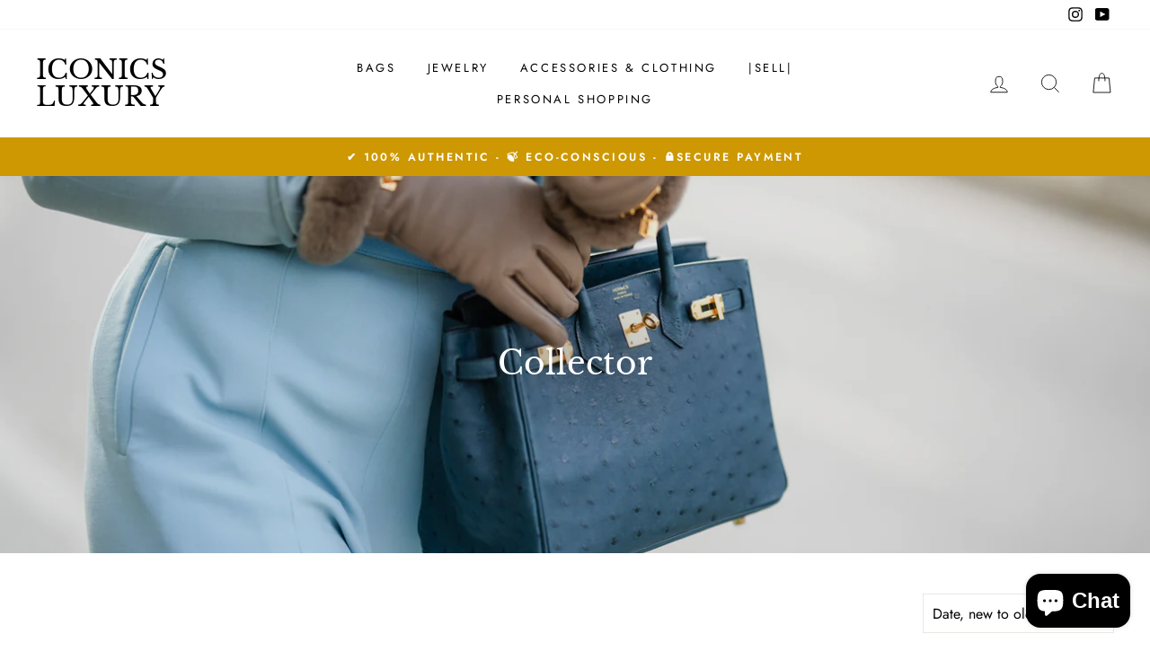

--- FILE ---
content_type: text/html; charset=utf-8
request_url: https://iconicsluxury.com/collections/iconic-collector
body_size: 33464
content:
<!doctype html>
<html class="no-js" lang="en">
<head>
  <!-- Google tag (gtag.js) -->
<script async src="https://www.googletagmanager.com/gtag/js?id=AW-11472216829">
</script>
<script>
  window.dataLayer = window.dataLayer || [];
  function gtag(){dataLayer.push(arguments);}
  gtag('js', new Date());

  gtag('config', 'AW-11472216829');
</script>
  
<!-- Google tag (gtag.js) -->
<script async src="https://www.googletagmanager.com/gtag/js?id=G-FZ5PCWVCKQ"></script>
<script>
  window.dataLayer = window.dataLayer || [];
  function gtag(){dataLayer.push(arguments);}
  gtag('js', new Date());

  gtag('config', 'G-FZ5PCWVCKQ');
</script>

<!-- ! Yoast SEO -->
  <meta name="google-site-verification" content="Nx4BRms124uPpqbQuPr_IACFq7zrc0fTBHyT3N9JoM8" /><meta charset="utf-8">
  <meta http-equiv="X-UA-Compatible" content="IE=edge,chrome=1">
  <meta name="viewport" content="width=device-width,initial-scale=1">
  <meta name="theme-color" content="#111111"><link rel="canonical" href="https://iconicsluxury.com/collections/iconic-collector"><link rel="shortcut icon" href="//iconicsluxury.com/cdn/shop/files/Screenshot_2025-10-15_at_15.36.54_32x32.png?v=1760535427" type="image/png" /><title>Collector
&ndash; ICONICS LUXURY
</title><meta name="description" content="- Collector Alert - You want that very very special Hermès or Dior piece that is hard to find? Are you looking for that fashionable and iconic Chanel bag to invest your money in? You are the right place!"><meta property="og:site_name" content="ICONICS LUXURY"><meta property="og:url" content="https://iconicsluxury.com/collections/iconic-collector"><meta property="og:title" content="Collector"><meta property="og:type" content="website"><meta property="og:description" content="- Collector Alert - You want that very very special Hermès or Dior piece that is hard to find? Are you looking for that fashionable and iconic Chanel bag to invest your money in? You are the right place!"><meta property="og:image" content="http://iconicsluxury.com/cdn/shop/collections/9837487_1200x630.jpg?v=1697645573">
  <meta property="og:image:secure_url" content="https://iconicsluxury.com/cdn/shop/collections/9837487_1200x630.jpg?v=1697645573">
<meta name="twitter:site" content="@"><meta name="twitter:card" content="summary_large_image"><meta name="twitter:title" content="Collector"><meta name="twitter:description" content="- Collector Alert - You want that very very special Hermès or Dior piece that is hard to find? Are you looking for that fashionable and iconic Chanel bag to invest your money in? You are the right place!"><style data-shopify>
  @font-face {
  font-family: "Libre Baskerville";
  font-weight: 400;
  font-style: normal;
  src: url("//iconicsluxury.com/cdn/fonts/libre_baskerville/librebaskerville_n4.2ec9ee517e3ce28d5f1e6c6e75efd8a97e59c189.woff2") format("woff2"),
       url("//iconicsluxury.com/cdn/fonts/libre_baskerville/librebaskerville_n4.323789551b85098885c8eccedfb1bd8f25f56007.woff") format("woff");
}

  @font-face {
  font-family: Jost;
  font-weight: 400;
  font-style: normal;
  src: url("//iconicsluxury.com/cdn/fonts/jost/jost_n4.d47a1b6347ce4a4c9f437608011273009d91f2b7.woff2") format("woff2"),
       url("//iconicsluxury.com/cdn/fonts/jost/jost_n4.791c46290e672b3f85c3d1c651ef2efa3819eadd.woff") format("woff");
}


  @font-face {
  font-family: Jost;
  font-weight: 600;
  font-style: normal;
  src: url("//iconicsluxury.com/cdn/fonts/jost/jost_n6.ec1178db7a7515114a2d84e3dd680832b7af8b99.woff2") format("woff2"),
       url("//iconicsluxury.com/cdn/fonts/jost/jost_n6.b1178bb6bdd3979fef38e103a3816f6980aeaff9.woff") format("woff");
}

  @font-face {
  font-family: Jost;
  font-weight: 400;
  font-style: italic;
  src: url("//iconicsluxury.com/cdn/fonts/jost/jost_i4.b690098389649750ada222b9763d55796c5283a5.woff2") format("woff2"),
       url("//iconicsluxury.com/cdn/fonts/jost/jost_i4.fd766415a47e50b9e391ae7ec04e2ae25e7e28b0.woff") format("woff");
}

  @font-face {
  font-family: Jost;
  font-weight: 600;
  font-style: italic;
  src: url("//iconicsluxury.com/cdn/fonts/jost/jost_i6.9af7e5f39e3a108c08f24047a4276332d9d7b85e.woff2") format("woff2"),
       url("//iconicsluxury.com/cdn/fonts/jost/jost_i6.2bf310262638f998ed206777ce0b9a3b98b6fe92.woff") format("woff");
}

</style>
<link href="//iconicsluxury.com/cdn/shop/t/2/assets/theme.css?v=109633089803281422281760633297" rel="stylesheet" type="text/css" media="all" />
<style data-shopify>
  :root {
    --typeHeaderPrimary: "Libre Baskerville";
    --typeHeaderFallback: serif;
    --typeHeaderSize: 25px;
    --typeHeaderWeight: 400;
    --typeHeaderLineHeight: 1;
    --typeHeaderSpacing: 0.0em;

    --typeBasePrimary:Jost;
    --typeBaseFallback:sans-serif;
    --typeBaseSize: 17px;
    --typeBaseWeight: 400;
    --typeBaseSpacing: 0.0em;
    --typeBaseLineHeight: 1.6;

    --typeCollectionTitle: 18px;

    --iconWeight: 2px;
    --iconLinecaps: miter;

    
      --buttonRadius: 0px;
    

    --colorGridOverlayOpacity: 0.1;
  }
}
</style>
<script>
    document.documentElement.className = document.documentElement.className.replace('no-js', 'js');

    window.theme = window.theme || {};
    theme.routes = {
      cart: "/cart",
      cartAdd: "/cart/add.js",
      cartChange: "/cart/change"
    };
    theme.strings = {
      soldOut: "Sold Out",
      unavailable: "Unavailable",
      stockLabel: "Only [count] items in stock!",
      willNotShipUntil: "Will not ship until [date]",
      willBeInStockAfter: "Will be in stock after [date]",
      waitingForStock: "Inventory on the way",
      savePrice: "Save [saved_amount]",
      cartEmpty: "Your cart is currently empty.",
      cartTermsConfirmation: "You must agree with the terms and conditions of sales to check out"
    };
    theme.settings = {
      dynamicVariantsEnable: true,
      dynamicVariantType: "dropdown",
      cartType: "drawer",
      moneyFormat: "\u003cspan class=money\u003e€{{ amount_no_decimals_with_space_separator }}\u003c\/span\u003e",
      saveType: "dollar",
      recentlyViewedEnabled: false,
      predictiveSearch: true,
      predictiveSearchType: "product",
      inventoryThreshold: 10,
      quickView: false,
      themeName: 'Impulse',
      themeVersion: "3.2.4"
    };
  </script>

  <script>window.performance && window.performance.mark && window.performance.mark('shopify.content_for_header.start');</script><meta name="google-site-verification" content="rTZ8S18KRkF9gwbrEOYTB6Z7M6enUWLAvfGQYl7PF-U">
<meta id="shopify-digital-wallet" name="shopify-digital-wallet" content="/62853906489/digital_wallets/dialog">
<link rel="alternate" type="application/atom+xml" title="Feed" href="/collections/iconic-collector.atom" />
<link rel="alternate" type="application/json+oembed" href="https://iconicsluxury.com/collections/iconic-collector.oembed">
<script async="async" src="/checkouts/internal/preloads.js?locale=en-AE"></script>
<script id="shopify-features" type="application/json">{"accessToken":"5415f50ad220d69c2d77826bd3f90125","betas":["rich-media-storefront-analytics"],"domain":"iconicsluxury.com","predictiveSearch":true,"shopId":62853906489,"locale":"en"}</script>
<script>var Shopify = Shopify || {};
Shopify.shop = "1e2a8a-2.myshopify.com";
Shopify.locale = "en";
Shopify.currency = {"active":"EUR","rate":"1.0"};
Shopify.country = "AE";
Shopify.theme = {"name":"Theme export  iconics-eu-impulse  16oct2023-0255pm","id":131069214777,"schema_name":"Impulse","schema_version":"3.2.4","theme_store_id":null,"role":"main"};
Shopify.theme.handle = "null";
Shopify.theme.style = {"id":null,"handle":null};
Shopify.cdnHost = "iconicsluxury.com/cdn";
Shopify.routes = Shopify.routes || {};
Shopify.routes.root = "/";</script>
<script type="module">!function(o){(o.Shopify=o.Shopify||{}).modules=!0}(window);</script>
<script>!function(o){function n(){var o=[];function n(){o.push(Array.prototype.slice.apply(arguments))}return n.q=o,n}var t=o.Shopify=o.Shopify||{};t.loadFeatures=n(),t.autoloadFeatures=n()}(window);</script>
<script id="shop-js-analytics" type="application/json">{"pageType":"collection"}</script>
<script defer="defer" async type="module" src="//iconicsluxury.com/cdn/shopifycloud/shop-js/modules/v2/client.init-shop-cart-sync_BT-GjEfc.en.esm.js"></script>
<script defer="defer" async type="module" src="//iconicsluxury.com/cdn/shopifycloud/shop-js/modules/v2/chunk.common_D58fp_Oc.esm.js"></script>
<script defer="defer" async type="module" src="//iconicsluxury.com/cdn/shopifycloud/shop-js/modules/v2/chunk.modal_xMitdFEc.esm.js"></script>
<script type="module">
  await import("//iconicsluxury.com/cdn/shopifycloud/shop-js/modules/v2/client.init-shop-cart-sync_BT-GjEfc.en.esm.js");
await import("//iconicsluxury.com/cdn/shopifycloud/shop-js/modules/v2/chunk.common_D58fp_Oc.esm.js");
await import("//iconicsluxury.com/cdn/shopifycloud/shop-js/modules/v2/chunk.modal_xMitdFEc.esm.js");

  window.Shopify.SignInWithShop?.initShopCartSync?.({"fedCMEnabled":true,"windoidEnabled":true});

</script>
<script>(function() {
  var isLoaded = false;
  function asyncLoad() {
    if (isLoaded) return;
    isLoaded = true;
    var urls = ["https:\/\/api-na1.hubapi.com\/scriptloader\/v1\/6395233.js?shop=1e2a8a-2.myshopify.com"];
    for (var i = 0; i < urls.length; i++) {
      var s = document.createElement('script');
      s.type = 'text/javascript';
      s.async = true;
      s.src = urls[i];
      var x = document.getElementsByTagName('script')[0];
      x.parentNode.insertBefore(s, x);
    }
  };
  if(window.attachEvent) {
    window.attachEvent('onload', asyncLoad);
  } else {
    window.addEventListener('load', asyncLoad, false);
  }
})();</script>
<script id="__st">var __st={"a":62853906489,"offset":3600,"reqid":"b1e51cc8-b03e-4e70-a575-415a5c07dec4-1769245626","pageurl":"iconicsluxury.com\/collections\/iconic-collector","u":"5c7ab333d8ee","p":"collection","rtyp":"collection","rid":283800666169};</script>
<script>window.ShopifyPaypalV4VisibilityTracking = true;</script>
<script id="captcha-bootstrap">!function(){'use strict';const t='contact',e='account',n='new_comment',o=[[t,t],['blogs',n],['comments',n],[t,'customer']],c=[[e,'customer_login'],[e,'guest_login'],[e,'recover_customer_password'],[e,'create_customer']],r=t=>t.map((([t,e])=>`form[action*='/${t}']:not([data-nocaptcha='true']) input[name='form_type'][value='${e}']`)).join(','),a=t=>()=>t?[...document.querySelectorAll(t)].map((t=>t.form)):[];function s(){const t=[...o],e=r(t);return a(e)}const i='password',u='form_key',d=['recaptcha-v3-token','g-recaptcha-response','h-captcha-response',i],f=()=>{try{return window.sessionStorage}catch{return}},m='__shopify_v',_=t=>t.elements[u];function p(t,e,n=!1){try{const o=window.sessionStorage,c=JSON.parse(o.getItem(e)),{data:r}=function(t){const{data:e,action:n}=t;return t[m]||n?{data:e,action:n}:{data:t,action:n}}(c);for(const[e,n]of Object.entries(r))t.elements[e]&&(t.elements[e].value=n);n&&o.removeItem(e)}catch(o){console.error('form repopulation failed',{error:o})}}const l='form_type',E='cptcha';function T(t){t.dataset[E]=!0}const w=window,h=w.document,L='Shopify',v='ce_forms',y='captcha';let A=!1;((t,e)=>{const n=(g='f06e6c50-85a8-45c8-87d0-21a2b65856fe',I='https://cdn.shopify.com/shopifycloud/storefront-forms-hcaptcha/ce_storefront_forms_captcha_hcaptcha.v1.5.2.iife.js',D={infoText:'Protected by hCaptcha',privacyText:'Privacy',termsText:'Terms'},(t,e,n)=>{const o=w[L][v],c=o.bindForm;if(c)return c(t,g,e,D).then(n);var r;o.q.push([[t,g,e,D],n]),r=I,A||(h.body.append(Object.assign(h.createElement('script'),{id:'captcha-provider',async:!0,src:r})),A=!0)});var g,I,D;w[L]=w[L]||{},w[L][v]=w[L][v]||{},w[L][v].q=[],w[L][y]=w[L][y]||{},w[L][y].protect=function(t,e){n(t,void 0,e),T(t)},Object.freeze(w[L][y]),function(t,e,n,w,h,L){const[v,y,A,g]=function(t,e,n){const i=e?o:[],u=t?c:[],d=[...i,...u],f=r(d),m=r(i),_=r(d.filter((([t,e])=>n.includes(e))));return[a(f),a(m),a(_),s()]}(w,h,L),I=t=>{const e=t.target;return e instanceof HTMLFormElement?e:e&&e.form},D=t=>v().includes(t);t.addEventListener('submit',(t=>{const e=I(t);if(!e)return;const n=D(e)&&!e.dataset.hcaptchaBound&&!e.dataset.recaptchaBound,o=_(e),c=g().includes(e)&&(!o||!o.value);(n||c)&&t.preventDefault(),c&&!n&&(function(t){try{if(!f())return;!function(t){const e=f();if(!e)return;const n=_(t);if(!n)return;const o=n.value;o&&e.removeItem(o)}(t);const e=Array.from(Array(32),(()=>Math.random().toString(36)[2])).join('');!function(t,e){_(t)||t.append(Object.assign(document.createElement('input'),{type:'hidden',name:u})),t.elements[u].value=e}(t,e),function(t,e){const n=f();if(!n)return;const o=[...t.querySelectorAll(`input[type='${i}']`)].map((({name:t})=>t)),c=[...d,...o],r={};for(const[a,s]of new FormData(t).entries())c.includes(a)||(r[a]=s);n.setItem(e,JSON.stringify({[m]:1,action:t.action,data:r}))}(t,e)}catch(e){console.error('failed to persist form',e)}}(e),e.submit())}));const S=(t,e)=>{t&&!t.dataset[E]&&(n(t,e.some((e=>e===t))),T(t))};for(const o of['focusin','change'])t.addEventListener(o,(t=>{const e=I(t);D(e)&&S(e,y())}));const B=e.get('form_key'),M=e.get(l),P=B&&M;t.addEventListener('DOMContentLoaded',(()=>{const t=y();if(P)for(const e of t)e.elements[l].value===M&&p(e,B);[...new Set([...A(),...v().filter((t=>'true'===t.dataset.shopifyCaptcha))])].forEach((e=>S(e,t)))}))}(h,new URLSearchParams(w.location.search),n,t,e,['guest_login'])})(!0,!0)}();</script>
<script integrity="sha256-4kQ18oKyAcykRKYeNunJcIwy7WH5gtpwJnB7kiuLZ1E=" data-source-attribution="shopify.loadfeatures" defer="defer" src="//iconicsluxury.com/cdn/shopifycloud/storefront/assets/storefront/load_feature-a0a9edcb.js" crossorigin="anonymous"></script>
<script data-source-attribution="shopify.dynamic_checkout.dynamic.init">var Shopify=Shopify||{};Shopify.PaymentButton=Shopify.PaymentButton||{isStorefrontPortableWallets:!0,init:function(){window.Shopify.PaymentButton.init=function(){};var t=document.createElement("script");t.src="https://iconicsluxury.com/cdn/shopifycloud/portable-wallets/latest/portable-wallets.en.js",t.type="module",document.head.appendChild(t)}};
</script>
<script data-source-attribution="shopify.dynamic_checkout.buyer_consent">
  function portableWalletsHideBuyerConsent(e){var t=document.getElementById("shopify-buyer-consent"),n=document.getElementById("shopify-subscription-policy-button");t&&n&&(t.classList.add("hidden"),t.setAttribute("aria-hidden","true"),n.removeEventListener("click",e))}function portableWalletsShowBuyerConsent(e){var t=document.getElementById("shopify-buyer-consent"),n=document.getElementById("shopify-subscription-policy-button");t&&n&&(t.classList.remove("hidden"),t.removeAttribute("aria-hidden"),n.addEventListener("click",e))}window.Shopify?.PaymentButton&&(window.Shopify.PaymentButton.hideBuyerConsent=portableWalletsHideBuyerConsent,window.Shopify.PaymentButton.showBuyerConsent=portableWalletsShowBuyerConsent);
</script>
<script data-source-attribution="shopify.dynamic_checkout.cart.bootstrap">document.addEventListener("DOMContentLoaded",(function(){function t(){return document.querySelector("shopify-accelerated-checkout-cart, shopify-accelerated-checkout")}if(t())Shopify.PaymentButton.init();else{new MutationObserver((function(e,n){t()&&(Shopify.PaymentButton.init(),n.disconnect())})).observe(document.body,{childList:!0,subtree:!0})}}));
</script>

<script>window.performance && window.performance.mark && window.performance.mark('shopify.content_for_header.end');</script>

  <script src="//iconicsluxury.com/cdn/shop/t/2/assets/vendor-scripts-v6.js" defer="defer"></script>

  

  <script src="//iconicsluxury.com/cdn/shop/t/2/assets/theme.js?v=124451316005009595611697461857" defer="defer"></script><script>
    (function(i,s,o,g,r,a,m){i['SplititObject']=r;i[r]=i[r]||function(){
    (i[r].q=i[r].q||[]).push(arguments)},i[r].l=1*new Date();a=s.createElement(o),
    m=s.getElementsByTagName(o)[0];a.async=1;a.src=g;m.parentNode.insertBefore(a,m)
    })(window, document, 'script', '//upstream.production.splitit.com/v1/dist/upstream-messaging.js?v='+(Math.ceil(new Date().getTime()/100000)), 'splitit');
    splitit('init', { apiKey: '637639f1-8070-4104-b5c0-fa2e25aca6a6', lang: 'en', currency: 'EUR', currencySymbol: '€', debug: false });
</script>
  

<script src="https://cdn.shopify.com/extensions/a9a32278-85fd-435d-a2e4-15afbc801656/nova-multi-currency-converter-1/assets/nova-cur-app-embed.js" type="text/javascript" defer="defer"></script>
<link href="https://cdn.shopify.com/extensions/a9a32278-85fd-435d-a2e4-15afbc801656/nova-multi-currency-converter-1/assets/nova-cur.css" rel="stylesheet" type="text/css" media="all">
<script src="https://cdn.shopify.com/extensions/019aa1c0-00f0-76ef-9849-4a8b12c694ce/make-an-offer-63/assets/magical-make-an-offer.js" type="text/javascript" defer="defer"></script>
<link href="https://cdn.shopify.com/extensions/019aa1c0-00f0-76ef-9849-4a8b12c694ce/make-an-offer-63/assets/magical-make-an-offer.css" rel="stylesheet" type="text/css" media="all">
<script src="https://cdn.shopify.com/extensions/e8878072-2f6b-4e89-8082-94b04320908d/inbox-1254/assets/inbox-chat-loader.js" type="text/javascript" defer="defer"></script>
<link href="https://monorail-edge.shopifysvc.com" rel="dns-prefetch">
<script>(function(){if ("sendBeacon" in navigator && "performance" in window) {try {var session_token_from_headers = performance.getEntriesByType('navigation')[0].serverTiming.find(x => x.name == '_s').description;} catch {var session_token_from_headers = undefined;}var session_cookie_matches = document.cookie.match(/_shopify_s=([^;]*)/);var session_token_from_cookie = session_cookie_matches && session_cookie_matches.length === 2 ? session_cookie_matches[1] : "";var session_token = session_token_from_headers || session_token_from_cookie || "";function handle_abandonment_event(e) {var entries = performance.getEntries().filter(function(entry) {return /monorail-edge.shopifysvc.com/.test(entry.name);});if (!window.abandonment_tracked && entries.length === 0) {window.abandonment_tracked = true;var currentMs = Date.now();var navigation_start = performance.timing.navigationStart;var payload = {shop_id: 62853906489,url: window.location.href,navigation_start,duration: currentMs - navigation_start,session_token,page_type: "collection"};window.navigator.sendBeacon("https://monorail-edge.shopifysvc.com/v1/produce", JSON.stringify({schema_id: "online_store_buyer_site_abandonment/1.1",payload: payload,metadata: {event_created_at_ms: currentMs,event_sent_at_ms: currentMs}}));}}window.addEventListener('pagehide', handle_abandonment_event);}}());</script>
<script id="web-pixels-manager-setup">(function e(e,d,r,n,o){if(void 0===o&&(o={}),!Boolean(null===(a=null===(i=window.Shopify)||void 0===i?void 0:i.analytics)||void 0===a?void 0:a.replayQueue)){var i,a;window.Shopify=window.Shopify||{};var t=window.Shopify;t.analytics=t.analytics||{};var s=t.analytics;s.replayQueue=[],s.publish=function(e,d,r){return s.replayQueue.push([e,d,r]),!0};try{self.performance.mark("wpm:start")}catch(e){}var l=function(){var e={modern:/Edge?\/(1{2}[4-9]|1[2-9]\d|[2-9]\d{2}|\d{4,})\.\d+(\.\d+|)|Firefox\/(1{2}[4-9]|1[2-9]\d|[2-9]\d{2}|\d{4,})\.\d+(\.\d+|)|Chrom(ium|e)\/(9{2}|\d{3,})\.\d+(\.\d+|)|(Maci|X1{2}).+ Version\/(15\.\d+|(1[6-9]|[2-9]\d|\d{3,})\.\d+)([,.]\d+|)( \(\w+\)|)( Mobile\/\w+|) Safari\/|Chrome.+OPR\/(9{2}|\d{3,})\.\d+\.\d+|(CPU[ +]OS|iPhone[ +]OS|CPU[ +]iPhone|CPU IPhone OS|CPU iPad OS)[ +]+(15[._]\d+|(1[6-9]|[2-9]\d|\d{3,})[._]\d+)([._]\d+|)|Android:?[ /-](13[3-9]|1[4-9]\d|[2-9]\d{2}|\d{4,})(\.\d+|)(\.\d+|)|Android.+Firefox\/(13[5-9]|1[4-9]\d|[2-9]\d{2}|\d{4,})\.\d+(\.\d+|)|Android.+Chrom(ium|e)\/(13[3-9]|1[4-9]\d|[2-9]\d{2}|\d{4,})\.\d+(\.\d+|)|SamsungBrowser\/([2-9]\d|\d{3,})\.\d+/,legacy:/Edge?\/(1[6-9]|[2-9]\d|\d{3,})\.\d+(\.\d+|)|Firefox\/(5[4-9]|[6-9]\d|\d{3,})\.\d+(\.\d+|)|Chrom(ium|e)\/(5[1-9]|[6-9]\d|\d{3,})\.\d+(\.\d+|)([\d.]+$|.*Safari\/(?![\d.]+ Edge\/[\d.]+$))|(Maci|X1{2}).+ Version\/(10\.\d+|(1[1-9]|[2-9]\d|\d{3,})\.\d+)([,.]\d+|)( \(\w+\)|)( Mobile\/\w+|) Safari\/|Chrome.+OPR\/(3[89]|[4-9]\d|\d{3,})\.\d+\.\d+|(CPU[ +]OS|iPhone[ +]OS|CPU[ +]iPhone|CPU IPhone OS|CPU iPad OS)[ +]+(10[._]\d+|(1[1-9]|[2-9]\d|\d{3,})[._]\d+)([._]\d+|)|Android:?[ /-](13[3-9]|1[4-9]\d|[2-9]\d{2}|\d{4,})(\.\d+|)(\.\d+|)|Mobile Safari.+OPR\/([89]\d|\d{3,})\.\d+\.\d+|Android.+Firefox\/(13[5-9]|1[4-9]\d|[2-9]\d{2}|\d{4,})\.\d+(\.\d+|)|Android.+Chrom(ium|e)\/(13[3-9]|1[4-9]\d|[2-9]\d{2}|\d{4,})\.\d+(\.\d+|)|Android.+(UC? ?Browser|UCWEB|U3)[ /]?(15\.([5-9]|\d{2,})|(1[6-9]|[2-9]\d|\d{3,})\.\d+)\.\d+|SamsungBrowser\/(5\.\d+|([6-9]|\d{2,})\.\d+)|Android.+MQ{2}Browser\/(14(\.(9|\d{2,})|)|(1[5-9]|[2-9]\d|\d{3,})(\.\d+|))(\.\d+|)|K[Aa][Ii]OS\/(3\.\d+|([4-9]|\d{2,})\.\d+)(\.\d+|)/},d=e.modern,r=e.legacy,n=navigator.userAgent;return n.match(d)?"modern":n.match(r)?"legacy":"unknown"}(),u="modern"===l?"modern":"legacy",c=(null!=n?n:{modern:"",legacy:""})[u],f=function(e){return[e.baseUrl,"/wpm","/b",e.hashVersion,"modern"===e.buildTarget?"m":"l",".js"].join("")}({baseUrl:d,hashVersion:r,buildTarget:u}),m=function(e){var d=e.version,r=e.bundleTarget,n=e.surface,o=e.pageUrl,i=e.monorailEndpoint;return{emit:function(e){var a=e.status,t=e.errorMsg,s=(new Date).getTime(),l=JSON.stringify({metadata:{event_sent_at_ms:s},events:[{schema_id:"web_pixels_manager_load/3.1",payload:{version:d,bundle_target:r,page_url:o,status:a,surface:n,error_msg:t},metadata:{event_created_at_ms:s}}]});if(!i)return console&&console.warn&&console.warn("[Web Pixels Manager] No Monorail endpoint provided, skipping logging."),!1;try{return self.navigator.sendBeacon.bind(self.navigator)(i,l)}catch(e){}var u=new XMLHttpRequest;try{return u.open("POST",i,!0),u.setRequestHeader("Content-Type","text/plain"),u.send(l),!0}catch(e){return console&&console.warn&&console.warn("[Web Pixels Manager] Got an unhandled error while logging to Monorail."),!1}}}}({version:r,bundleTarget:l,surface:e.surface,pageUrl:self.location.href,monorailEndpoint:e.monorailEndpoint});try{o.browserTarget=l,function(e){var d=e.src,r=e.async,n=void 0===r||r,o=e.onload,i=e.onerror,a=e.sri,t=e.scriptDataAttributes,s=void 0===t?{}:t,l=document.createElement("script"),u=document.querySelector("head"),c=document.querySelector("body");if(l.async=n,l.src=d,a&&(l.integrity=a,l.crossOrigin="anonymous"),s)for(var f in s)if(Object.prototype.hasOwnProperty.call(s,f))try{l.dataset[f]=s[f]}catch(e){}if(o&&l.addEventListener("load",o),i&&l.addEventListener("error",i),u)u.appendChild(l);else{if(!c)throw new Error("Did not find a head or body element to append the script");c.appendChild(l)}}({src:f,async:!0,onload:function(){if(!function(){var e,d;return Boolean(null===(d=null===(e=window.Shopify)||void 0===e?void 0:e.analytics)||void 0===d?void 0:d.initialized)}()){var d=window.webPixelsManager.init(e)||void 0;if(d){var r=window.Shopify.analytics;r.replayQueue.forEach((function(e){var r=e[0],n=e[1],o=e[2];d.publishCustomEvent(r,n,o)})),r.replayQueue=[],r.publish=d.publishCustomEvent,r.visitor=d.visitor,r.initialized=!0}}},onerror:function(){return m.emit({status:"failed",errorMsg:"".concat(f," has failed to load")})},sri:function(e){var d=/^sha384-[A-Za-z0-9+/=]+$/;return"string"==typeof e&&d.test(e)}(c)?c:"",scriptDataAttributes:o}),m.emit({status:"loading"})}catch(e){m.emit({status:"failed",errorMsg:(null==e?void 0:e.message)||"Unknown error"})}}})({shopId: 62853906489,storefrontBaseUrl: "https://iconicsluxury.com",extensionsBaseUrl: "https://extensions.shopifycdn.com/cdn/shopifycloud/web-pixels-manager",monorailEndpoint: "https://monorail-edge.shopifysvc.com/unstable/produce_batch",surface: "storefront-renderer",enabledBetaFlags: ["2dca8a86"],webPixelsConfigList: [{"id":"1557463097","configuration":"{\"accountID\":\"1e2a8a-2\"}","eventPayloadVersion":"v1","runtimeContext":"STRICT","scriptVersion":"1d4c781273105676f6b02a329648437f","type":"APP","apiClientId":32196493313,"privacyPurposes":["ANALYTICS","MARKETING","SALE_OF_DATA"],"dataSharingAdjustments":{"protectedCustomerApprovalScopes":["read_customer_address","read_customer_email","read_customer_name","read_customer_personal_data","read_customer_phone"]}},{"id":"543588409","configuration":"{\"config\":\"{\\\"pixel_id\\\":\\\"GT-WRDRXSFP\\\",\\\"target_country\\\":\\\"FR\\\",\\\"gtag_events\\\":[{\\\"type\\\":\\\"purchase\\\",\\\"action_label\\\":\\\"MC-HEEKZ8H833\\\"},{\\\"type\\\":\\\"page_view\\\",\\\"action_label\\\":\\\"MC-HEEKZ8H833\\\"},{\\\"type\\\":\\\"view_item\\\",\\\"action_label\\\":\\\"MC-HEEKZ8H833\\\"}],\\\"enable_monitoring_mode\\\":false}\"}","eventPayloadVersion":"v1","runtimeContext":"OPEN","scriptVersion":"b2a88bafab3e21179ed38636efcd8a93","type":"APP","apiClientId":1780363,"privacyPurposes":[],"dataSharingAdjustments":{"protectedCustomerApprovalScopes":["read_customer_address","read_customer_email","read_customer_name","read_customer_personal_data","read_customer_phone"]}},{"id":"shopify-app-pixel","configuration":"{}","eventPayloadVersion":"v1","runtimeContext":"STRICT","scriptVersion":"0450","apiClientId":"shopify-pixel","type":"APP","privacyPurposes":["ANALYTICS","MARKETING"]},{"id":"shopify-custom-pixel","eventPayloadVersion":"v1","runtimeContext":"LAX","scriptVersion":"0450","apiClientId":"shopify-pixel","type":"CUSTOM","privacyPurposes":["ANALYTICS","MARKETING"]}],isMerchantRequest: false,initData: {"shop":{"name":"ICONICS LUXURY","paymentSettings":{"currencyCode":"EUR"},"myshopifyDomain":"1e2a8a-2.myshopify.com","countryCode":"AE","storefrontUrl":"https:\/\/iconicsluxury.com"},"customer":null,"cart":null,"checkout":null,"productVariants":[],"purchasingCompany":null},},"https://iconicsluxury.com/cdn","fcfee988w5aeb613cpc8e4bc33m6693e112",{"modern":"","legacy":""},{"shopId":"62853906489","storefrontBaseUrl":"https:\/\/iconicsluxury.com","extensionBaseUrl":"https:\/\/extensions.shopifycdn.com\/cdn\/shopifycloud\/web-pixels-manager","surface":"storefront-renderer","enabledBetaFlags":"[\"2dca8a86\"]","isMerchantRequest":"false","hashVersion":"fcfee988w5aeb613cpc8e4bc33m6693e112","publish":"custom","events":"[[\"page_viewed\",{}],[\"collection_viewed\",{\"collection\":{\"id\":\"283800666169\",\"title\":\"Collector\",\"productVariants\":[{\"price\":{\"amount\":17800.0,\"currencyCode\":\"EUR\"},\"product\":{\"title\":\"Hermès Birkin 25 Etoupe\",\"vendor\":\"Hermès\",\"id\":\"8001428586553\",\"untranslatedTitle\":\"Hermès Birkin 25 Etoupe\",\"url\":\"\/products\/hermes-birkin-25-etoupe\",\"type\":\"Bags\"},\"id\":\"44821529002041\",\"image\":{\"src\":\"\/\/iconicsluxury.com\/cdn\/shop\/files\/39825391_1_jpg.webp?v=1756292061\"},\"sku\":null,\"title\":\"25 \/ Etoupe \/ Leather\",\"untranslatedTitle\":\"25 \/ Etoupe \/ Leather\"},{\"price\":{\"amount\":68500.0,\"currencyCode\":\"EUR\"},\"product\":{\"title\":\"Hermès Birkin 30 Graphite Porosus Crocodile\",\"vendor\":\"Hermès\",\"id\":\"7455949881401\",\"untranslatedTitle\":\"Hermès Birkin 30 Graphite Porosus Crocodile\",\"url\":\"\/products\/hermes-birkin-30-graphite-porosus-crocodile\",\"type\":\"Bag\"},\"id\":\"43121318461497\",\"image\":{\"src\":\"\/\/iconicsluxury.com\/cdn\/shop\/files\/IMG-6105.jpg?v=1714826262\"},\"sku\":\"\",\"title\":\"30\",\"untranslatedTitle\":\"30\"},{\"price\":{\"amount\":12300.0,\"currencyCode\":\"EUR\"},\"product\":{\"title\":\"Hermès Birkin 30 Grey\",\"vendor\":\"Hermès\",\"id\":\"7106095939641\",\"untranslatedTitle\":\"Hermès Birkin 30 Grey\",\"url\":\"\/products\/hermes-birkin-30-grey\",\"type\":\"Bags\"},\"id\":\"41629334011961\",\"image\":{\"src\":\"\/\/iconicsluxury.com\/cdn\/shop\/products\/image_8069d9af-7986-442c-b084-55584f16b19b.jpg?v=1697714245\"},\"sku\":\"MC003\",\"title\":\"30 \/ Grey \/ Leather\",\"untranslatedTitle\":\"30 \/ Grey \/ Leather\"},{\"price\":{\"amount\":17500.0,\"currencyCode\":\"EUR\"},\"product\":{\"title\":\"Hermès Birkin 25 Bronze Doré\",\"vendor\":\"Hermès\",\"id\":\"7106090795065\",\"untranslatedTitle\":\"Hermès Birkin 25 Bronze Doré\",\"url\":\"\/products\/hermes-birkin-25-bronze-dore\",\"type\":\"Bags\"},\"id\":\"41629325492281\",\"image\":{\"src\":\"\/\/iconicsluxury.com\/cdn\/shop\/products\/image_55560ef8-c84c-4442-91fb-9a9b542dd51e.jpg?v=1697714196\"},\"sku\":\"MC024\",\"title\":\"25\",\"untranslatedTitle\":\"25\"},{\"price\":{\"amount\":14500.0,\"currencyCode\":\"EUR\"},\"product\":{\"title\":\"Hermès Birkin 30 Rouge Grenat\",\"vendor\":\"Hermès\",\"id\":\"7106089877561\",\"untranslatedTitle\":\"Hermès Birkin 30 Rouge Grenat\",\"url\":\"\/products\/hermes-birkin-30-rouge-grenat\",\"type\":\"Bags\"},\"id\":\"41629323722809\",\"image\":{\"src\":\"\/\/iconicsluxury.com\/cdn\/shop\/products\/image_d97a689a-a4b3-47cd-95e2-9b20e4e21633.jpg?v=1697714184\"},\"sku\":\"MC025\",\"title\":\"30\",\"untranslatedTitle\":\"30\"},{\"price\":{\"amount\":15500.0,\"currencyCode\":\"EUR\"},\"product\":{\"title\":\"Hermès Birkin 25 Rose d'été\",\"vendor\":\"Hermès\",\"id\":\"7106088730681\",\"untranslatedTitle\":\"Hermès Birkin 25 Rose d'été\",\"url\":\"\/products\/hermes-birkin-25-rose-dete\",\"type\":\"bags\"},\"id\":\"41629321953337\",\"image\":{\"src\":\"\/\/iconicsluxury.com\/cdn\/shop\/products\/image_86e32636-c260-4183-a33c-27ac1021cc74.jpg?v=1697714173\"},\"sku\":\"MC026\",\"title\":\"25\",\"untranslatedTitle\":\"25\"},{\"price\":{\"amount\":15800.0,\"currencyCode\":\"EUR\"},\"product\":{\"title\":\"Hermès Kelly 28 Rose D'été\",\"vendor\":\"Hermès\",\"id\":\"7106086371385\",\"untranslatedTitle\":\"Hermès Kelly 28 Rose D'été\",\"url\":\"\/products\/hermes-kelly-28-rose-dete\",\"type\":\"Bags\"},\"id\":\"41629317431353\",\"image\":{\"src\":\"\/\/iconicsluxury.com\/cdn\/shop\/products\/MC029-2.jpg?v=1697714143\"},\"sku\":\"\",\"title\":\"28\",\"untranslatedTitle\":\"28\"},{\"price\":{\"amount\":69000.0,\"currencyCode\":\"EUR\"},\"product\":{\"title\":\"Hermès Mini Kelly Sanguine Croco\",\"vendor\":\"Hermès\",\"id\":\"7105976205369\",\"untranslatedTitle\":\"Hermès Mini Kelly Sanguine Croco\",\"url\":\"\/products\/hermes-mini-kelly-croco\",\"type\":\"Handbags\"},\"id\":\"41629128884281\",\"image\":{\"src\":\"\/\/iconicsluxury.com\/cdn\/shop\/products\/image_9465eb84-0ab7-4509-8cf0-1c9183f6fe0b.png?v=1697712844\"},\"sku\":\"\",\"title\":\"Default Title\",\"untranslatedTitle\":\"Default Title\"},{\"price\":{\"amount\":22000.0,\"currencyCode\":\"EUR\"},\"product\":{\"title\":\"Hermès Birkin 25, Alezan\",\"vendor\":\"Hermès\",\"id\":\"7105975353401\",\"untranslatedTitle\":\"Hermès Birkin 25, Alezan\",\"url\":\"\/products\/birkin-25-alezan\",\"type\":\"Handbags\"},\"id\":\"41629126885433\",\"image\":{\"src\":\"\/\/iconicsluxury.com\/cdn\/shop\/products\/image_3d8d4709-7a3d-4e4c-b0ec-c60605affdbe.png?v=1697712835\"},\"sku\":\"\",\"title\":\"25 \/ Alezan \/ Leather\",\"untranslatedTitle\":\"25 \/ Alezan \/ Leather\"},{\"price\":{\"amount\":18500.0,\"currencyCode\":\"EUR\"},\"product\":{\"title\":\"Hermès Kelly 25 Bleu Sapphire\",\"vendor\":\"Hermès\",\"id\":\"7105969684537\",\"untranslatedTitle\":\"Hermès Kelly 25 Bleu Sapphire\",\"url\":\"\/products\/hermes-kelly-25-bleu-sapphire\",\"type\":\"Handbags\"},\"id\":\"41629117644857\",\"image\":{\"src\":\"\/\/iconicsluxury.com\/cdn\/shop\/products\/image_6add0777-dd5e-4c72-9413-7f1be39938d6.png?v=1697712772\"},\"sku\":\"\",\"title\":\"Default Title\",\"untranslatedTitle\":\"Default Title\"},{\"price\":{\"amount\":7950.0,\"currencyCode\":\"EUR\"},\"product\":{\"title\":\"Cartier Juste Un Clou Bracelet, 16\",\"vendor\":\"Cartier\",\"id\":\"7103288377401\",\"untranslatedTitle\":\"Cartier Juste Un Clou Bracelet, 16\",\"url\":\"\/products\/cartier-juste-un-clou-bracelet-yellow-gold-16\",\"type\":\"Accessories\"},\"id\":\"41623498227769\",\"image\":{\"src\":\"\/\/iconicsluxury.com\/cdn\/shop\/products\/sfsqg.jpg?v=1697647091\"},\"sku\":\"BR0077\",\"title\":\"Default Title\",\"untranslatedTitle\":\"Default Title\"},{\"price\":{\"amount\":32500.0,\"currencyCode\":\"EUR\"},\"product\":{\"title\":\"Cartier Love Bracelet Diamond Paved\",\"vendor\":\"cartier\",\"id\":\"7103280250937\",\"untranslatedTitle\":\"Cartier Love Bracelet Diamond Paved\",\"url\":\"\/products\/cartier-love-bracelet-diamond-paved\",\"type\":\"Watches \u0026 Jewellery\"},\"id\":\"41623481122873\",\"image\":{\"src\":\"\/\/iconicsluxury.com\/cdn\/shop\/products\/8IconicsPrelovedLuxury_1ebe3057-e513-4e98-b430-19cb9adb90ac.jpg?v=1697646948\"},\"sku\":\"\",\"title\":\"16 \/ Gold\",\"untranslatedTitle\":\"16 \/ Gold\"},{\"price\":{\"amount\":5300.0,\"currencyCode\":\"EUR\"},\"product\":{\"title\":\"Cartier Love Wedding Band, Diamond paved\",\"vendor\":\"Cartier\",\"id\":\"7103275106361\",\"untranslatedTitle\":\"Cartier Love Wedding Band, Diamond paved\",\"url\":\"\/products\/cartier-love-diamaong-paved-ring\",\"type\":\"Accessories\"},\"id\":\"41623470768185\",\"image\":{\"src\":\"\/\/iconicsluxury.com\/cdn\/shop\/products\/cartierlovering.jpg?v=1697646853\"},\"sku\":\"\",\"title\":\"49 \/ Gold \u0026 Diamond\",\"untranslatedTitle\":\"49 \/ Gold \u0026 Diamond\"}]}}]]"});</script><script>
  window.ShopifyAnalytics = window.ShopifyAnalytics || {};
  window.ShopifyAnalytics.meta = window.ShopifyAnalytics.meta || {};
  window.ShopifyAnalytics.meta.currency = 'EUR';
  var meta = {"products":[{"id":8001428586553,"gid":"gid:\/\/shopify\/Product\/8001428586553","vendor":"Hermès","type":"Bags","handle":"hermes-birkin-25-etoupe","variants":[{"id":44821529002041,"price":1780000,"name":"Hermès Birkin 25 Etoupe - 25 \/ Etoupe \/ Leather","public_title":"25 \/ Etoupe \/ Leather","sku":null}],"remote":false},{"id":7455949881401,"gid":"gid:\/\/shopify\/Product\/7455949881401","vendor":"Hermès","type":"Bag","handle":"hermes-birkin-30-graphite-porosus-crocodile","variants":[{"id":43121318461497,"price":6850000,"name":"Hermès Birkin 30 Graphite Porosus Crocodile - 30","public_title":"30","sku":""}],"remote":false},{"id":7106095939641,"gid":"gid:\/\/shopify\/Product\/7106095939641","vendor":"Hermès","type":"Bags","handle":"hermes-birkin-30-grey","variants":[{"id":41629334011961,"price":1230000,"name":"Hermès Birkin 30 Grey - 30 \/ Grey \/ Leather","public_title":"30 \/ Grey \/ Leather","sku":"MC003"}],"remote":false},{"id":7106090795065,"gid":"gid:\/\/shopify\/Product\/7106090795065","vendor":"Hermès","type":"Bags","handle":"hermes-birkin-25-bronze-dore","variants":[{"id":41629325492281,"price":1750000,"name":"Hermès Birkin 25 Bronze Doré - 25","public_title":"25","sku":"MC024"}],"remote":false},{"id":7106089877561,"gid":"gid:\/\/shopify\/Product\/7106089877561","vendor":"Hermès","type":"Bags","handle":"hermes-birkin-30-rouge-grenat","variants":[{"id":41629323722809,"price":1450000,"name":"Hermès Birkin 30 Rouge Grenat - 30","public_title":"30","sku":"MC025"}],"remote":false},{"id":7106088730681,"gid":"gid:\/\/shopify\/Product\/7106088730681","vendor":"Hermès","type":"bags","handle":"hermes-birkin-25-rose-dete","variants":[{"id":41629321953337,"price":1550000,"name":"Hermès Birkin 25 Rose d'été - 25","public_title":"25","sku":"MC026"}],"remote":false},{"id":7106086371385,"gid":"gid:\/\/shopify\/Product\/7106086371385","vendor":"Hermès","type":"Bags","handle":"hermes-kelly-28-rose-dete","variants":[{"id":41629317431353,"price":1580000,"name":"Hermès Kelly 28 Rose D'été - 28","public_title":"28","sku":""}],"remote":false},{"id":7105976205369,"gid":"gid:\/\/shopify\/Product\/7105976205369","vendor":"Hermès","type":"Handbags","handle":"hermes-mini-kelly-croco","variants":[{"id":41629128884281,"price":6900000,"name":"Hermès Mini Kelly Sanguine Croco","public_title":null,"sku":""}],"remote":false},{"id":7105975353401,"gid":"gid:\/\/shopify\/Product\/7105975353401","vendor":"Hermès","type":"Handbags","handle":"birkin-25-alezan","variants":[{"id":41629126885433,"price":2200000,"name":"Hermès Birkin 25, Alezan - 25 \/ Alezan \/ Leather","public_title":"25 \/ Alezan \/ Leather","sku":""}],"remote":false},{"id":7105969684537,"gid":"gid:\/\/shopify\/Product\/7105969684537","vendor":"Hermès","type":"Handbags","handle":"hermes-kelly-25-bleu-sapphire","variants":[{"id":41629117644857,"price":1850000,"name":"Hermès Kelly 25 Bleu Sapphire","public_title":null,"sku":""}],"remote":false},{"id":7103288377401,"gid":"gid:\/\/shopify\/Product\/7103288377401","vendor":"Cartier","type":"Accessories","handle":"cartier-juste-un-clou-bracelet-yellow-gold-16","variants":[{"id":41623498227769,"price":795000,"name":"Cartier Juste Un Clou Bracelet, 16","public_title":null,"sku":"BR0077"}],"remote":false},{"id":7103280250937,"gid":"gid:\/\/shopify\/Product\/7103280250937","vendor":"cartier","type":"Watches \u0026 Jewellery","handle":"cartier-love-bracelet-diamond-paved","variants":[{"id":41623481122873,"price":3250000,"name":"Cartier Love Bracelet Diamond Paved - 16 \/ Gold","public_title":"16 \/ Gold","sku":""}],"remote":false},{"id":7103275106361,"gid":"gid:\/\/shopify\/Product\/7103275106361","vendor":"Cartier","type":"Accessories","handle":"cartier-love-diamaong-paved-ring","variants":[{"id":41623470768185,"price":530000,"name":"Cartier Love Wedding Band, Diamond paved - 49 \/ Gold \u0026 Diamond","public_title":"49 \/ Gold \u0026 Diamond","sku":""}],"remote":false}],"page":{"pageType":"collection","resourceType":"collection","resourceId":283800666169,"requestId":"b1e51cc8-b03e-4e70-a575-415a5c07dec4-1769245626"}};
  for (var attr in meta) {
    window.ShopifyAnalytics.meta[attr] = meta[attr];
  }
</script>
<script class="analytics">
  (function () {
    var customDocumentWrite = function(content) {
      var jquery = null;

      if (window.jQuery) {
        jquery = window.jQuery;
      } else if (window.Checkout && window.Checkout.$) {
        jquery = window.Checkout.$;
      }

      if (jquery) {
        jquery('body').append(content);
      }
    };

    var hasLoggedConversion = function(token) {
      if (token) {
        return document.cookie.indexOf('loggedConversion=' + token) !== -1;
      }
      return false;
    }

    var setCookieIfConversion = function(token) {
      if (token) {
        var twoMonthsFromNow = new Date(Date.now());
        twoMonthsFromNow.setMonth(twoMonthsFromNow.getMonth() + 2);

        document.cookie = 'loggedConversion=' + token + '; expires=' + twoMonthsFromNow;
      }
    }

    var trekkie = window.ShopifyAnalytics.lib = window.trekkie = window.trekkie || [];
    if (trekkie.integrations) {
      return;
    }
    trekkie.methods = [
      'identify',
      'page',
      'ready',
      'track',
      'trackForm',
      'trackLink'
    ];
    trekkie.factory = function(method) {
      return function() {
        var args = Array.prototype.slice.call(arguments);
        args.unshift(method);
        trekkie.push(args);
        return trekkie;
      };
    };
    for (var i = 0; i < trekkie.methods.length; i++) {
      var key = trekkie.methods[i];
      trekkie[key] = trekkie.factory(key);
    }
    trekkie.load = function(config) {
      trekkie.config = config || {};
      trekkie.config.initialDocumentCookie = document.cookie;
      var first = document.getElementsByTagName('script')[0];
      var script = document.createElement('script');
      script.type = 'text/javascript';
      script.onerror = function(e) {
        var scriptFallback = document.createElement('script');
        scriptFallback.type = 'text/javascript';
        scriptFallback.onerror = function(error) {
                var Monorail = {
      produce: function produce(monorailDomain, schemaId, payload) {
        var currentMs = new Date().getTime();
        var event = {
          schema_id: schemaId,
          payload: payload,
          metadata: {
            event_created_at_ms: currentMs,
            event_sent_at_ms: currentMs
          }
        };
        return Monorail.sendRequest("https://" + monorailDomain + "/v1/produce", JSON.stringify(event));
      },
      sendRequest: function sendRequest(endpointUrl, payload) {
        // Try the sendBeacon API
        if (window && window.navigator && typeof window.navigator.sendBeacon === 'function' && typeof window.Blob === 'function' && !Monorail.isIos12()) {
          var blobData = new window.Blob([payload], {
            type: 'text/plain'
          });

          if (window.navigator.sendBeacon(endpointUrl, blobData)) {
            return true;
          } // sendBeacon was not successful

        } // XHR beacon

        var xhr = new XMLHttpRequest();

        try {
          xhr.open('POST', endpointUrl);
          xhr.setRequestHeader('Content-Type', 'text/plain');
          xhr.send(payload);
        } catch (e) {
          console.log(e);
        }

        return false;
      },
      isIos12: function isIos12() {
        return window.navigator.userAgent.lastIndexOf('iPhone; CPU iPhone OS 12_') !== -1 || window.navigator.userAgent.lastIndexOf('iPad; CPU OS 12_') !== -1;
      }
    };
    Monorail.produce('monorail-edge.shopifysvc.com',
      'trekkie_storefront_load_errors/1.1',
      {shop_id: 62853906489,
      theme_id: 131069214777,
      app_name: "storefront",
      context_url: window.location.href,
      source_url: "//iconicsluxury.com/cdn/s/trekkie.storefront.8d95595f799fbf7e1d32231b9a28fd43b70c67d3.min.js"});

        };
        scriptFallback.async = true;
        scriptFallback.src = '//iconicsluxury.com/cdn/s/trekkie.storefront.8d95595f799fbf7e1d32231b9a28fd43b70c67d3.min.js';
        first.parentNode.insertBefore(scriptFallback, first);
      };
      script.async = true;
      script.src = '//iconicsluxury.com/cdn/s/trekkie.storefront.8d95595f799fbf7e1d32231b9a28fd43b70c67d3.min.js';
      first.parentNode.insertBefore(script, first);
    };
    trekkie.load(
      {"Trekkie":{"appName":"storefront","development":false,"defaultAttributes":{"shopId":62853906489,"isMerchantRequest":null,"themeId":131069214777,"themeCityHash":"1904831765472504615","contentLanguage":"en","currency":"EUR","eventMetadataId":"fc29f969-9069-4caa-a8fa-e619ca6e8cdc"},"isServerSideCookieWritingEnabled":true,"monorailRegion":"shop_domain","enabledBetaFlags":["65f19447"]},"Session Attribution":{},"S2S":{"facebookCapiEnabled":false,"source":"trekkie-storefront-renderer","apiClientId":580111}}
    );

    var loaded = false;
    trekkie.ready(function() {
      if (loaded) return;
      loaded = true;

      window.ShopifyAnalytics.lib = window.trekkie;

      var originalDocumentWrite = document.write;
      document.write = customDocumentWrite;
      try { window.ShopifyAnalytics.merchantGoogleAnalytics.call(this); } catch(error) {};
      document.write = originalDocumentWrite;

      window.ShopifyAnalytics.lib.page(null,{"pageType":"collection","resourceType":"collection","resourceId":283800666169,"requestId":"b1e51cc8-b03e-4e70-a575-415a5c07dec4-1769245626","shopifyEmitted":true});

      var match = window.location.pathname.match(/checkouts\/(.+)\/(thank_you|post_purchase)/)
      var token = match? match[1]: undefined;
      if (!hasLoggedConversion(token)) {
        setCookieIfConversion(token);
        window.ShopifyAnalytics.lib.track("Viewed Product Category",{"currency":"EUR","category":"Collection: iconic-collector","collectionName":"iconic-collector","collectionId":283800666169,"nonInteraction":true},undefined,undefined,{"shopifyEmitted":true});
      }
    });


        var eventsListenerScript = document.createElement('script');
        eventsListenerScript.async = true;
        eventsListenerScript.src = "//iconicsluxury.com/cdn/shopifycloud/storefront/assets/shop_events_listener-3da45d37.js";
        document.getElementsByTagName('head')[0].appendChild(eventsListenerScript);

})();</script>
<script
  defer
  src="https://iconicsluxury.com/cdn/shopifycloud/perf-kit/shopify-perf-kit-3.0.4.min.js"
  data-application="storefront-renderer"
  data-shop-id="62853906489"
  data-render-region="gcp-us-east1"
  data-page-type="collection"
  data-theme-instance-id="131069214777"
  data-theme-name="Impulse"
  data-theme-version="3.2.4"
  data-monorail-region="shop_domain"
  data-resource-timing-sampling-rate="10"
  data-shs="true"
  data-shs-beacon="true"
  data-shs-export-with-fetch="true"
  data-shs-logs-sample-rate="1"
  data-shs-beacon-endpoint="https://iconicsluxury.com/api/collect"
></script>
</head>

<body class="template-collection" data-center-text="true" data-button_style="square" data-type_header_capitalize="false" data-type_headers_align_text="true" data-type_product_capitalize="true" data-swatch_style="round">

  <a class="in-page-link visually-hidden skip-link" href="#MainContent">Skip to content</a>

  <div id="PageContainer" class="page-container">
    <div class="transition-body">

    <div id="shopify-section-header" class="shopify-section">




<div id="NavDrawer" class="drawer drawer--right">
  <div class="drawer__contents">
    <div class="drawer__fixed-header drawer__fixed-header--full">
      <div class="drawer__header drawer__header--full appear-animation appear-delay-1">
        <div class="h2 drawer__title">
        </div>
        <div class="drawer__close">
          <button type="button" class="drawer__close-button js-drawer-close">
            <svg aria-hidden="true" focusable="false" role="presentation" class="icon icon-close" viewBox="0 0 64 64"><path d="M19 17.61l27.12 27.13m0-27.12L19 44.74"/></svg>
            <span class="icon__fallback-text">Close menu</span>
          </button>
        </div>
      </div>
    </div>
    <div class="drawer__scrollable">
      <ul class="mobile-nav" role="navigation" aria-label="Primary">
        


          <li class="mobile-nav__item appear-animation appear-delay-2">
            
              <div class="mobile-nav__has-sublist">
                
                  <a href="/collections/bags"
                    class="mobile-nav__link mobile-nav__link--top-level"
                    id="Label-collections-bags1"
                    >
                    BAGS
                  </a>
                  <div class="mobile-nav__toggle">
                    <button type="button"
                      aria-controls="Linklist-collections-bags1"
                      
                      class="collapsible-trigger collapsible--auto-height ">
                      <span class="collapsible-trigger__icon collapsible-trigger__icon--open" role="presentation">
  <svg aria-hidden="true" focusable="false" role="presentation" class="icon icon--wide icon-chevron-down" viewBox="0 0 28 16"><path d="M1.57 1.59l12.76 12.77L27.1 1.59" stroke-width="2" stroke="#000" fill="none" fill-rule="evenodd"/></svg>
</span>

                    </button>
                  </div>
                
              </div>
            

            
              <div id="Linklist-collections-bags1"
                class="mobile-nav__sublist collapsible-content collapsible-content--all "
                aria-labelledby="Label-collections-bags1"
                >
                <div class="collapsible-content__inner">
                  <ul class="mobile-nav__sublist">
                    


                      <li class="mobile-nav__item">
                        <div class="mobile-nav__child-item">
                          
                            <a href="/collections/hermes-bags"
                              class="mobile-nav__link"
                              id="Sublabel-collections-hermes-bags1"
                              >
                              Hermès Bags
                            </a>
                          
                          
                            <button type="button"
                              aria-controls="Sublinklist-collections-bags1-collections-hermes-bags1"
                              class="collapsible-trigger ">
                              <span class="collapsible-trigger__icon collapsible-trigger__icon--circle collapsible-trigger__icon--open" role="presentation">
  <svg aria-hidden="true" focusable="false" role="presentation" class="icon icon--wide icon-chevron-down" viewBox="0 0 28 16"><path d="M1.57 1.59l12.76 12.77L27.1 1.59" stroke-width="2" stroke="#000" fill="none" fill-rule="evenodd"/></svg>
</span>

                            </button>
                          
                        </div>

                        
                          <div
                            id="Sublinklist-collections-bags1-collections-hermes-bags1"
                            aria-labelledby="Sublabel-collections-hermes-bags1"
                            class="mobile-nav__sublist collapsible-content collapsible-content--all "
                            >
                            <div class="collapsible-content__inner">
                              <ul class="mobile-nav__grandchildlist">
                                
                                  <li class="mobile-nav__item">
                                    <a href="/collections/hermes-kelly-bags" class="mobile-nav__link" >
                                      Kelly bags
                                    </a>
                                  </li>
                                
                                  <li class="mobile-nav__item">
                                    <a href="/collections/hermes-birkin-bags" class="mobile-nav__link" >
                                      Birkin bags
                                    </a>
                                  </li>
                                
                                  <li class="mobile-nav__item">
                                    <a href="/collections/evelyne-picotin-herbag-constance-and-others" class="mobile-nav__link" >
                                      Other Hermès bags
                                    </a>
                                  </li>
                                
                              </ul>
                            </div>
                          </div>
                        
                      </li>
                    


                      <li class="mobile-nav__item">
                        <div class="mobile-nav__child-item">
                          
                            <a href="/collections/chanel-handbags"
                              class="mobile-nav__link"
                              id="Sublabel-collections-chanel-handbags2"
                              >
                              Chanel Bags
                            </a>
                          
                          
                            <button type="button"
                              aria-controls="Sublinklist-collections-bags1-collections-chanel-handbags2"
                              class="collapsible-trigger ">
                              <span class="collapsible-trigger__icon collapsible-trigger__icon--circle collapsible-trigger__icon--open" role="presentation">
  <svg aria-hidden="true" focusable="false" role="presentation" class="icon icon--wide icon-chevron-down" viewBox="0 0 28 16"><path d="M1.57 1.59l12.76 12.77L27.1 1.59" stroke-width="2" stroke="#000" fill="none" fill-rule="evenodd"/></svg>
</span>

                            </button>
                          
                        </div>

                        
                          <div
                            id="Sublinklist-collections-bags1-collections-chanel-handbags2"
                            aria-labelledby="Sublabel-collections-chanel-handbags2"
                            class="mobile-nav__sublist collapsible-content collapsible-content--all "
                            >
                            <div class="collapsible-content__inner">
                              <ul class="mobile-nav__grandchildlist">
                                
                                  <li class="mobile-nav__item">
                                    <a href="/collections/chanel-timeless-classic-bag" class="mobile-nav__link" >
                                      Chanel Classic Timeless 
                                    </a>
                                  </li>
                                
                                  <li class="mobile-nav__item">
                                    <a href="/collections/chanel-19-bag" class="mobile-nav__link" >
                                      Chanel 19 Bag
                                    </a>
                                  </li>
                                
                                  <li class="mobile-nav__item">
                                    <a href="/collections/chanel-handbags" class="mobile-nav__link" >
                                      All Chanel bags
                                    </a>
                                  </li>
                                
                              </ul>
                            </div>
                          </div>
                        
                      </li>
                    


                      <li class="mobile-nav__item">
                        <div class="mobile-nav__child-item">
                          
                            <a href="/collections/bags"
                              class="mobile-nav__link"
                              id="Sublabel-collections-bags3"
                              >
                              Other Bags
                            </a>
                          
                          
                        </div>

                        
                      </li>
                    
                  </ul>
                </div>
              </div>
            
          </li>
        


          <li class="mobile-nav__item appear-animation appear-delay-3">
            
              <div class="mobile-nav__has-sublist">
                
                  <a href="/collections/cartier-jewelry"
                    class="mobile-nav__link mobile-nav__link--top-level"
                    id="Label-collections-cartier-jewelry2"
                    >
                    JEWELRY
                  </a>
                  <div class="mobile-nav__toggle">
                    <button type="button"
                      aria-controls="Linklist-collections-cartier-jewelry2"
                      
                      class="collapsible-trigger collapsible--auto-height ">
                      <span class="collapsible-trigger__icon collapsible-trigger__icon--open" role="presentation">
  <svg aria-hidden="true" focusable="false" role="presentation" class="icon icon--wide icon-chevron-down" viewBox="0 0 28 16"><path d="M1.57 1.59l12.76 12.77L27.1 1.59" stroke-width="2" stroke="#000" fill="none" fill-rule="evenodd"/></svg>
</span>

                    </button>
                  </div>
                
              </div>
            

            
              <div id="Linklist-collections-cartier-jewelry2"
                class="mobile-nav__sublist collapsible-content collapsible-content--all "
                aria-labelledby="Label-collections-cartier-jewelry2"
                >
                <div class="collapsible-content__inner">
                  <ul class="mobile-nav__sublist">
                    


                      <li class="mobile-nav__item">
                        <div class="mobile-nav__child-item">
                          
                            <a href="/collections/cartier-jewelry"
                              class="mobile-nav__link"
                              id="Sublabel-collections-cartier-jewelry1"
                              >
                              Cartier Jewelry 
                            </a>
                          
                          
                            <button type="button"
                              aria-controls="Sublinklist-collections-cartier-jewelry2-collections-cartier-jewelry1"
                              class="collapsible-trigger ">
                              <span class="collapsible-trigger__icon collapsible-trigger__icon--circle collapsible-trigger__icon--open" role="presentation">
  <svg aria-hidden="true" focusable="false" role="presentation" class="icon icon--wide icon-chevron-down" viewBox="0 0 28 16"><path d="M1.57 1.59l12.76 12.77L27.1 1.59" stroke-width="2" stroke="#000" fill="none" fill-rule="evenodd"/></svg>
</span>

                            </button>
                          
                        </div>

                        
                          <div
                            id="Sublinklist-collections-cartier-jewelry2-collections-cartier-jewelry1"
                            aria-labelledby="Sublabel-collections-cartier-jewelry1"
                            class="mobile-nav__sublist collapsible-content collapsible-content--all "
                            >
                            <div class="collapsible-content__inner">
                              <ul class="mobile-nav__grandchildlist">
                                
                                  <li class="mobile-nav__item">
                                    <a href="/collections/cartier-bracelets" class="mobile-nav__link" >
                                      Cartier Bracelets 
                                    </a>
                                  </li>
                                
                                  <li class="mobile-nav__item">
                                    <a href="/collections/cartier-love-bracelet" class="mobile-nav__link" >
                                      LOVE
                                    </a>
                                  </li>
                                
                                  <li class="mobile-nav__item">
                                    <a href="/collections/cartier-juste-un-clou-bracelet" class="mobile-nav__link" >
                                      Juste Un Clou
                                    </a>
                                  </li>
                                
                                  <li class="mobile-nav__item">
                                    <a href="/collections/cartier-watches" class="mobile-nav__link" >
                                      Cartier Watches
                                    </a>
                                  </li>
                                
                                  <li class="mobile-nav__item">
                                    <a href="/collections/cartier-rings" class="mobile-nav__link" >
                                      Cartier Rings
                                    </a>
                                  </li>
                                
                              </ul>
                            </div>
                          </div>
                        
                      </li>
                    


                      <li class="mobile-nav__item">
                        <div class="mobile-nav__child-item">
                          
                            <a href="/collections/van-cleef-arpels-jewelry"
                              class="mobile-nav__link"
                              id="Sublabel-collections-van-cleef-arpels-jewelry2"
                              >
                              Van Cleef &amp; Arpels Jewelry 
                            </a>
                          
                          
                            <button type="button"
                              aria-controls="Sublinklist-collections-cartier-jewelry2-collections-van-cleef-arpels-jewelry2"
                              class="collapsible-trigger ">
                              <span class="collapsible-trigger__icon collapsible-trigger__icon--circle collapsible-trigger__icon--open" role="presentation">
  <svg aria-hidden="true" focusable="false" role="presentation" class="icon icon--wide icon-chevron-down" viewBox="0 0 28 16"><path d="M1.57 1.59l12.76 12.77L27.1 1.59" stroke-width="2" stroke="#000" fill="none" fill-rule="evenodd"/></svg>
</span>

                            </button>
                          
                        </div>

                        
                          <div
                            id="Sublinklist-collections-cartier-jewelry2-collections-van-cleef-arpels-jewelry2"
                            aria-labelledby="Sublabel-collections-van-cleef-arpels-jewelry2"
                            class="mobile-nav__sublist collapsible-content collapsible-content--all "
                            >
                            <div class="collapsible-content__inner">
                              <ul class="mobile-nav__grandchildlist">
                                
                                  <li class="mobile-nav__item">
                                    <a href="/collections/vca-alhambra-collection" class="mobile-nav__link" >
                                      VCA Alhambra
                                    </a>
                                  </li>
                                
                                  <li class="mobile-nav__item">
                                    <a href="/collections/van-cleef-arpels-necklaces" class="mobile-nav__link" >
                                      VCA Necklaces
                                    </a>
                                  </li>
                                
                                  <li class="mobile-nav__item">
                                    <a href="/collections/vca-bracelets" class="mobile-nav__link" >
                                      VCA Bracelets
                                    </a>
                                  </li>
                                
                              </ul>
                            </div>
                          </div>
                        
                      </li>
                    


                      <li class="mobile-nav__item">
                        <div class="mobile-nav__child-item">
                          
                            <a href="/collections"
                              class="mobile-nav__link"
                              id="Sublabel-collections3"
                              >
                              Other Jewelry 
                            </a>
                          
                          
                        </div>

                        
                      </li>
                    
                  </ul>
                </div>
              </div>
            
          </li>
        


          <li class="mobile-nav__item appear-animation appear-delay-4">
            
              <a href="/collections/clothing" class="mobile-nav__link mobile-nav__link--top-level" >ACCESSORIES & CLOTHING </a>
            

            
          </li>
        


          <li class="mobile-nav__item appear-animation appear-delay-5">
            
              <a href="/pages/about-us" class="mobile-nav__link mobile-nav__link--top-level" >|SELL|</a>
            

            
          </li>
        


          <li class="mobile-nav__item appear-animation appear-delay-6">
            
              <a href="/" class="mobile-nav__link mobile-nav__link--top-level" >PERSONAL SHOPPING</a>
            

            
          </li>
        


        
          <li class="mobile-nav__item mobile-nav__item--secondary">
            <div class="grid">
              

              
<div class="grid__item one-half appear-animation appear-delay-7">
                  <a href="/account" class="mobile-nav__link">
                    
                      Log in
                    
                  </a>
                </div>
              
            </div>
          </li>
        
      </ul><ul class="mobile-nav__social appear-animation appear-delay-8">
        
          <li class="mobile-nav__social-item">
            <a target="_blank" rel="noopener" href="https://www.instagram.com/iconics.luxury/" title="ICONICS LUXURY on Instagram">
              <svg aria-hidden="true" focusable="false" role="presentation" class="icon icon-instagram" viewBox="0 0 32 32"><path fill="#444" d="M16 3.094c4.206 0 4.7.019 6.363.094 1.538.069 2.369.325 2.925.544.738.287 1.262.625 1.813 1.175s.894 1.075 1.175 1.813c.212.556.475 1.387.544 2.925.075 1.662.094 2.156.094 6.363s-.019 4.7-.094 6.363c-.069 1.538-.325 2.369-.544 2.925-.288.738-.625 1.262-1.175 1.813s-1.075.894-1.813 1.175c-.556.212-1.387.475-2.925.544-1.663.075-2.156.094-6.363.094s-4.7-.019-6.363-.094c-1.537-.069-2.369-.325-2.925-.544-.737-.288-1.263-.625-1.813-1.175s-.894-1.075-1.175-1.813c-.212-.556-.475-1.387-.544-2.925-.075-1.663-.094-2.156-.094-6.363s.019-4.7.094-6.363c.069-1.537.325-2.369.544-2.925.287-.737.625-1.263 1.175-1.813s1.075-.894 1.813-1.175c.556-.212 1.388-.475 2.925-.544 1.662-.081 2.156-.094 6.363-.094zm0-2.838c-4.275 0-4.813.019-6.494.094-1.675.075-2.819.344-3.819.731-1.037.4-1.913.944-2.788 1.819S1.486 4.656 1.08 5.688c-.387 1-.656 2.144-.731 3.825-.075 1.675-.094 2.213-.094 6.488s.019 4.813.094 6.494c.075 1.675.344 2.819.731 3.825.4 1.038.944 1.913 1.819 2.788s1.756 1.413 2.788 1.819c1 .387 2.144.656 3.825.731s2.213.094 6.494.094 4.813-.019 6.494-.094c1.675-.075 2.819-.344 3.825-.731 1.038-.4 1.913-.944 2.788-1.819s1.413-1.756 1.819-2.788c.387-1 .656-2.144.731-3.825s.094-2.212.094-6.494-.019-4.813-.094-6.494c-.075-1.675-.344-2.819-.731-3.825-.4-1.038-.944-1.913-1.819-2.788s-1.756-1.413-2.788-1.819c-1-.387-2.144-.656-3.825-.731C20.812.275 20.275.256 16 .256z"/><path fill="#444" d="M16 7.912a8.088 8.088 0 0 0 0 16.175c4.463 0 8.087-3.625 8.087-8.088s-3.625-8.088-8.088-8.088zm0 13.338a5.25 5.25 0 1 1 0-10.5 5.25 5.25 0 1 1 0 10.5zM26.294 7.594a1.887 1.887 0 1 1-3.774.002 1.887 1.887 0 0 1 3.774-.003z"/></svg>
              <span class="icon__fallback-text">Instagram</span>
            </a>
          </li>
        
        
        
          <li class="mobile-nav__social-item">
            <a target="_blank" rel="noopener" href="https://www.youtube.com/channel/UCv5oVg3hAi8bUe_JZeh5Tuw" title="ICONICS LUXURY on YouTube">
              <svg aria-hidden="true" focusable="false" role="presentation" class="icon icon-youtube" viewBox="0 0 21 20"><path fill="#444" d="M-.196 15.803q0 1.23.812 2.092t1.977.861h14.946q1.165 0 1.977-.861t.812-2.092V3.909q0-1.23-.82-2.116T17.539.907H2.593q-1.148 0-1.969.886t-.82 2.116v11.894zm7.465-2.149V6.058q0-.115.066-.18.049-.016.082-.016l.082.016 7.153 3.806q.066.066.066.164 0 .066-.066.131l-7.153 3.806q-.033.033-.066.033-.066 0-.098-.033-.066-.066-.066-.131z"/></svg>
              <span class="icon__fallback-text">YouTube</span>
            </a>
          </li>
        
        
        
        
        
        
        
        
      </ul>
    </div>
  </div>
</div>


  <div id="CartDrawer" class="drawer drawer--right">
    <form action="/cart" method="post" novalidate class="drawer__contents">
      <div class="drawer__fixed-header">
        <div class="drawer__header appear-animation appear-delay-1">
          <div class="h2 drawer__title">Cart</div>
          <div class="drawer__close">                                  
            
            <button type="button" class="drawer__close-button js-drawer-close">
              <svg aria-hidden="true" focusable="false" role="presentation" class="icon icon-close" viewBox="0 0 64 64"><path d="M19 17.61l27.12 27.13m0-27.12L19 44.74"/></svg>
              <span class="icon__fallback-text">Close cart
              
              </span>
            </button>
           
          </div>
        </div>
      </div>

      <div id="CartContainer" class="drawer__inner"></div>     
      
    </form>
  </div>
         






<style>
  .site-nav__link,
  .site-nav__dropdown-link:not(.site-nav__dropdown-link--top-level) {
    font-size: 13px;
  }
  
    .site-nav__link, .mobile-nav__link--top-level {
      text-transform: uppercase;
      letter-spacing: 0.2em;
    }
    .mobile-nav__link--top-level {
      font-size: 1.1em;
    }
  

  

  
.site-header {
      box-shadow: 0 0 1px rgba(0,0,0,0.2);
    }

    .toolbar + .header-sticky-wrapper .site-header {
      border-top: 0;
    }</style>

<div data-section-id="header" data-section-type="header-section">
  

  
    
      <div class="toolbar small--hide">
  <div class="page-width">
    <div class="toolbar__content">
      

      
        <div class="toolbar__item">
          <ul class="inline-list toolbar__social">
            
              <li>
                <a target="_blank" rel="noopener" href="https://www.instagram.com/iconics.luxury/" title="ICONICS LUXURY on Instagram">
                  <svg aria-hidden="true" focusable="false" role="presentation" class="icon icon-instagram" viewBox="0 0 32 32"><path fill="#444" d="M16 3.094c4.206 0 4.7.019 6.363.094 1.538.069 2.369.325 2.925.544.738.287 1.262.625 1.813 1.175s.894 1.075 1.175 1.813c.212.556.475 1.387.544 2.925.075 1.662.094 2.156.094 6.363s-.019 4.7-.094 6.363c-.069 1.538-.325 2.369-.544 2.925-.288.738-.625 1.262-1.175 1.813s-1.075.894-1.813 1.175c-.556.212-1.387.475-2.925.544-1.663.075-2.156.094-6.363.094s-4.7-.019-6.363-.094c-1.537-.069-2.369-.325-2.925-.544-.737-.288-1.263-.625-1.813-1.175s-.894-1.075-1.175-1.813c-.212-.556-.475-1.387-.544-2.925-.075-1.663-.094-2.156-.094-6.363s.019-4.7.094-6.363c.069-1.537.325-2.369.544-2.925.287-.737.625-1.263 1.175-1.813s1.075-.894 1.813-1.175c.556-.212 1.388-.475 2.925-.544 1.662-.081 2.156-.094 6.363-.094zm0-2.838c-4.275 0-4.813.019-6.494.094-1.675.075-2.819.344-3.819.731-1.037.4-1.913.944-2.788 1.819S1.486 4.656 1.08 5.688c-.387 1-.656 2.144-.731 3.825-.075 1.675-.094 2.213-.094 6.488s.019 4.813.094 6.494c.075 1.675.344 2.819.731 3.825.4 1.038.944 1.913 1.819 2.788s1.756 1.413 2.788 1.819c1 .387 2.144.656 3.825.731s2.213.094 6.494.094 4.813-.019 6.494-.094c1.675-.075 2.819-.344 3.825-.731 1.038-.4 1.913-.944 2.788-1.819s1.413-1.756 1.819-2.788c.387-1 .656-2.144.731-3.825s.094-2.212.094-6.494-.019-4.813-.094-6.494c-.075-1.675-.344-2.819-.731-3.825-.4-1.038-.944-1.913-1.819-2.788s-1.756-1.413-2.788-1.819c-1-.387-2.144-.656-3.825-.731C20.812.275 20.275.256 16 .256z"/><path fill="#444" d="M16 7.912a8.088 8.088 0 0 0 0 16.175c4.463 0 8.087-3.625 8.087-8.088s-3.625-8.088-8.088-8.088zm0 13.338a5.25 5.25 0 1 1 0-10.5 5.25 5.25 0 1 1 0 10.5zM26.294 7.594a1.887 1.887 0 1 1-3.774.002 1.887 1.887 0 0 1 3.774-.003z"/></svg>
                  <span class="icon__fallback-text">Instagram</span>
                </a>
              </li>
            
            
            
              <li>
                <a target="_blank" rel="noopener" href="https://www.youtube.com/channel/UCv5oVg3hAi8bUe_JZeh5Tuw" title="ICONICS LUXURY on YouTube">
                  <svg aria-hidden="true" focusable="false" role="presentation" class="icon icon-youtube" viewBox="0 0 21 20"><path fill="#444" d="M-.196 15.803q0 1.23.812 2.092t1.977.861h14.946q1.165 0 1.977-.861t.812-2.092V3.909q0-1.23-.82-2.116T17.539.907H2.593q-1.148 0-1.969.886t-.82 2.116v11.894zm7.465-2.149V6.058q0-.115.066-.18.049-.016.082-.016l.082.016 7.153 3.806q.066.066.066.164 0 .066-.066.131l-7.153 3.806q-.033.033-.066.033-.066 0-.098-.033-.066-.066-.066-.131z"/></svg>
                  <span class="icon__fallback-text">YouTube</span>
                </a>
              </li>
            
            
            
            
            
            
            
            
          </ul>
        </div>
      
</div>

  </div>
</div>

    
  

  <div class="header-sticky-wrapper">
    <div class="header-wrapper">

      
      <header
        class="site-header"
        data-sticky="true">
        <div class="page-width">
          <div
            class="header-layout header-layout--left-center"
            data-logo-align="left">

            
              <div class="header-item header-item--logo">
                
  
<style data-shopify>
    .header-item--logo,
    .header-layout--left-center .header-item--logo,
    .header-layout--left-center .header-item--icons {
      -webkit-box-flex: 0 1 120px;
      -ms-flex: 0 1 120px;
      flex: 0 1 120px;
    }

    @media only screen and (min-width: 769px) {
      .header-item--logo,
      .header-layout--left-center .header-item--logo,
      .header-layout--left-center .header-item--icons {
        -webkit-box-flex: 0 0 280px;
        -ms-flex: 0 0 280px;
        flex: 0 0 280px;
      }
    }

    .site-header__logo a {
      width: 120px;
    }
    .is-light .site-header__logo .logo--inverted {
      width: 120px;
    }
    @media only screen and (min-width: 769px) {
      .site-header__logo a {
        width: 280px;
      }

      .is-light .site-header__logo .logo--inverted {
        width: 280px;
      }
    }
    </style>

    
      <div class="h1 site-header__logo" itemscope itemtype="http://schema.org/Organization">
    

    
      <a href="/" itemprop="url">ICONICS LUXURY</a>
    
    
      </div>
    

  

  

  




              </div>
            

            
              <div class="header-item header-item--navigation text-center">
                


<ul
  class="site-nav site-navigation small--hide"
  
    role="navigation" aria-label="Primary"
  >
  


    <li
      class="site-nav__item site-nav__expanded-item site-nav--has-dropdown site-nav--is-megamenu"
      aria-haspopup="true">

      <a href="/collections/bags" class="site-nav__link site-nav__link--underline site-nav__link--has-dropdown">
        BAGS
      </a>
      
<div class="site-nav__dropdown megamenu text-left">
          <div class="page-width">
            <div class="grid">
              <div class="grid__item medium-up--one-fifth appear-animation appear-delay-1">


                  

                  


                      <a
                        href="/collections/hermes-bags"
                        class="megamenu__colection-image"
                        style="background-image: url(//iconicsluxury.com/cdn/shop/collections/3987487_400x.jpg?v=1705267379)"></a>
                    
                  

                  <div class="h5">
                    <a href="/collections/hermes-bags" class="site-nav__dropdown-link site-nav__dropdown-link--top-level">Hermès Bags</a>
                  </div>

                  

                  
                    <div>
                      <a href="/collections/hermes-kelly-bags" class="site-nav__dropdown-link">
                        Kelly bags
                      </a>
                    </div>
                  
                    <div>
                      <a href="/collections/hermes-birkin-bags" class="site-nav__dropdown-link">
                        Birkin bags
                      </a>
                    </div>
                  
                    <div>
                      <a href="/collections/evelyne-picotin-herbag-constance-and-others" class="site-nav__dropdown-link">
                        Other Hermès bags
                      </a>
                    </div>
                  
                


                  

                  
                    </div><div class="grid__item medium-up--one-fifth appear-animation appear-delay-2">


                      <a
                        href="/collections/chanel-handbags"
                        class="megamenu__colection-image"
                        style="background-image: url(//iconicsluxury.com/cdn/shop/collections/038749_400x.jpg?v=1705320708)"></a>
                    
                  

                  <div class="h5">
                    <a href="/collections/chanel-handbags" class="site-nav__dropdown-link site-nav__dropdown-link--top-level">Chanel Bags</a>
                  </div>

                  

                  
                    <div>
                      <a href="/collections/chanel-timeless-classic-bag" class="site-nav__dropdown-link">
                        Chanel Classic Timeless 
                      </a>
                    </div>
                  
                    <div>
                      <a href="/collections/chanel-19-bag" class="site-nav__dropdown-link">
                        Chanel 19 Bag
                      </a>
                    </div>
                  
                    <div>
                      <a href="/collections/chanel-handbags" class="site-nav__dropdown-link">
                        All Chanel bags
                      </a>
                    </div>
                  
                


                  

                  
                    </div><div class="grid__item medium-up--one-fifth appear-animation appear-delay-3">


                  <div class="h5">
                    <a href="/collections/bags" class="site-nav__dropdown-link site-nav__dropdown-link--top-level">Other Bags</a>
                  </div>

                  

                  
                
              </div>
            </div>
          </div>
        </div>
      
    </li>
  


    <li
      class="site-nav__item site-nav__expanded-item site-nav--has-dropdown site-nav--is-megamenu"
      aria-haspopup="true">

      <a href="/collections/cartier-jewelry" class="site-nav__link site-nav__link--underline site-nav__link--has-dropdown">
        JEWELRY
      </a>
      
<div class="site-nav__dropdown megamenu text-left">
          <div class="page-width">
            <div class="grid">
              <div class="grid__item medium-up--one-fifth appear-animation appear-delay-1">


                  

                  


                      <a
                        href="/collections/cartier-jewelry"
                        class="megamenu__colection-image"
                        style="background-image: url(//iconicsluxury.com/cdn/shop/collections/Cartier_jewel_400x.jpg?v=1705154961)"></a>
                    
                  

                  <div class="h5">
                    <a href="/collections/cartier-jewelry" class="site-nav__dropdown-link site-nav__dropdown-link--top-level">Cartier Jewelry </a>
                  </div>

                  

                  
                    <div>
                      <a href="/collections/cartier-bracelets" class="site-nav__dropdown-link">
                        Cartier Bracelets 
                      </a>
                    </div>
                  
                    <div>
                      <a href="/collections/cartier-love-bracelet" class="site-nav__dropdown-link">
                        LOVE
                      </a>
                    </div>
                  
                    <div>
                      <a href="/collections/cartier-juste-un-clou-bracelet" class="site-nav__dropdown-link">
                        Juste Un Clou
                      </a>
                    </div>
                  
                    <div>
                      <a href="/collections/cartier-watches" class="site-nav__dropdown-link">
                        Cartier Watches
                      </a>
                    </div>
                  
                    <div>
                      <a href="/collections/cartier-rings" class="site-nav__dropdown-link">
                        Cartier Rings
                      </a>
                    </div>
                  
                


                  

                  
                    </div><div class="grid__item medium-up--one-fifth appear-animation appear-delay-2">


                      <a
                        href="/collections/van-cleef-arpels-jewelry"
                        class="megamenu__colection-image"
                        style="background-image: url(//iconicsluxury.com/cdn/shop/collections/093974_400x.jpg?v=1705315772)"></a>
                    
                  

                  <div class="h5">
                    <a href="/collections/van-cleef-arpels-jewelry" class="site-nav__dropdown-link site-nav__dropdown-link--top-level">Van Cleef & Arpels Jewelry </a>
                  </div>

                  

                  
                    <div>
                      <a href="/collections/vca-alhambra-collection" class="site-nav__dropdown-link">
                        VCA Alhambra
                      </a>
                    </div>
                  
                    <div>
                      <a href="/collections/van-cleef-arpels-necklaces" class="site-nav__dropdown-link">
                        VCA Necklaces
                      </a>
                    </div>
                  
                    <div>
                      <a href="/collections/vca-bracelets" class="site-nav__dropdown-link">
                        VCA Bracelets
                      </a>
                    </div>
                  
                


                  

                  
                    </div><div class="grid__item medium-up--one-fifth appear-animation appear-delay-3">


                  <div class="h5">
                    <a href="/collections" class="site-nav__dropdown-link site-nav__dropdown-link--top-level">Other Jewelry </a>
                  </div>

                  

                  
                
              </div>
            </div>
          </div>
        </div>
      
    </li>
  


    <li
      class="site-nav__item site-nav__expanded-item"
      >

      <a href="/collections/clothing" class="site-nav__link site-nav__link--underline">
        ACCESSORIES & CLOTHING 
      </a>
      
    </li>
  


    <li
      class="site-nav__item site-nav__expanded-item"
      >

      <a href="/pages/about-us" class="site-nav__link site-nav__link--underline">
        |SELL|
      </a>
      
    </li>
  


    <li
      class="site-nav__item site-nav__expanded-item"
      >

      <a href="/" class="site-nav__link site-nav__link--underline">
        PERSONAL SHOPPING
      </a>
      
    </li>
  
</ul>

              </div>
            

            

            <div class="header-item header-item--icons">
              <div class="site-nav">
  <div class="site-nav__icons">
    
      <a class="site-nav__link site-nav__link--icon small--hide" href="/account">
        <svg aria-hidden="true" focusable="false" role="presentation" class="icon icon-user" viewBox="0 0 64 64"><path d="M35 39.84v-2.53c3.3-1.91 6-6.66 6-11.41 0-7.63 0-13.82-9-13.82s-9 6.19-9 13.82c0 4.75 2.7 9.51 6 11.41v2.53c-10.18.85-18 6-18 12.16h42c0-6.19-7.82-11.31-18-12.16z"/></svg>
        <span class="icon__fallback-text">
          
            Log in
          
        </span>
      </a>
    

    
      <a href="/search" class="site-nav__link site-nav__link--icon js-search-header">
        <svg aria-hidden="true" focusable="false" role="presentation" class="icon icon-search" viewBox="0 0 64 64"><path d="M47.16 28.58A18.58 18.58 0 1 1 28.58 10a18.58 18.58 0 0 1 18.58 18.58zM54 54L41.94 42"/></svg>
        <span class="icon__fallback-text">Search</span>
      </a>
    

    
      <button
        type="button"
        class="site-nav__link site-nav__link--icon js-drawer-open-nav medium-up--hide"
        aria-controls="NavDrawer">
        <svg aria-hidden="true" focusable="false" role="presentation" class="icon icon-hamburger" viewBox="0 0 64 64"><path d="M7 15h51M7 32h43M7 49h51"/></svg>
        <span class="icon__fallback-text">Site navigation</span>
      </button>
    

    <a href="/cart" class="site-nav__link site-nav__link--icon js-drawer-open-cart" aria-controls="CartDrawer" data-icon="bag">
      <span class="cart-link"><svg aria-hidden="true" focusable="false" role="presentation" class="icon icon-bag" viewBox="0 0 64 64"><g fill="none" stroke="#000" stroke-width="2"><path d="M25 26c0-15.79 3.57-20 8-20s8 4.21 8 20"/><path d="M14.74 18h36.51l3.59 36.73h-43.7z"/></g></svg><span class="icon__fallback-text">Cart</span>
        <span class="cart-link__bubble"></span>
      </span>
    </a>
  </div>
</div>

            </div>
          </div>

          
        </div>
        <div class="site-header__search-container">
          <div class="site-header__search">
            <div class="page-width">
              <form action="/search" method="get" role="search"
                id="HeaderSearchForm"
                class="site-header__search-form">
                <input type="hidden" name="type" value="product">
                <button type="submit" class="text-link site-header__search-btn site-header__search-btn--submit">
                  <svg aria-hidden="true" focusable="false" role="presentation" class="icon icon-search" viewBox="0 0 64 64"><path d="M47.16 28.58A18.58 18.58 0 1 1 28.58 10a18.58 18.58 0 0 1 18.58 18.58zM54 54L41.94 42"/></svg>
                  <span class="icon__fallback-text">Search</span>
                </button>
                <input type="search" name="q" value="" placeholder="Search our store" class="site-header__search-input" aria-label="Search our store">
              </form>
              <button type="button" class="js-search-header-close text-link site-header__search-btn">
                <svg aria-hidden="true" focusable="false" role="presentation" class="icon icon-close" viewBox="0 0 64 64"><path d="M19 17.61l27.12 27.13m0-27.12L19 44.74"/></svg>
                <span class="icon__fallback-text">"Close (esc)"</span>
              </button>
            </div>
          </div><div class="predictive-results hide">
              <div class="page-width">
                <div id="PredictiveResults"></div>
                <div class="text-center predictive-results__footer">
                  <button type="button" class="btn btn--small" data-predictive-search-button>
                    <small>
                      View more
                    </small>
                  </button>
                </div>
              </div>
            </div></div>
      </header>
      <!-- Facebook Pixel Code -->
<script>
  !function(f,b,e,v,n,t,s)
  {if(f.fbq)return;n=f.fbq=function(){n.callMethod?
  n.callMethod.apply(n,arguments):n.queue.push(arguments)};
  if(!f._fbq)f._fbq=n;n.push=n;n.loaded=!0;n.version='2.0';
  n.queue=[];t=b.createElement(e);t.async=!0;
  t.src=v;s=b.getElementsByTagName(e)[0];
  s.parentNode.insertBefore(t,s)}(window, document,'script',
  'https://connect.facebook.net/en_US/fbevents.js');
  fbq('init', '421983518933289');
  fbq('track', 'PageView');
</script>
<noscript><img height="1" width="1" style="display:none"
  src="https://www.facebook.com/tr?id=421983518933289&ev=PageView&noscript=1"
/></noscript>
<!-- End Facebook Pixel Code -->


    </div>
  </div>

  
    


  <div class="announcement-bar">
    <div class="page-width">
      <div
        id="AnnouncementSlider"
        class="announcement-slider announcement-slider--compact"
        data-compact-style="true"
        data-block-count="2">
          
        
          
            <div
              id="AnnouncementSlide-1524770292306"
              class="announcement-slider__slide"
              data-index="0"
              >
              
                
                  <span class="announcement-text">✔ 100% AUTHENTIC  -  🍃 ECO-CONSCIOUS  - 🔒SECURE PAYMENT</span>
                
                
              
            </div>
        
          
            <div
              id="AnnouncementSlide-1598263919474"
              class="announcement-slider__slide"
              data-index="1"
              >
              
                <a class="announcement-link" href="/pages/shipping-returns">
              
                
                  <span class="announcement-text">14 Days Returns Accepted.</span>
                
                
                  <span class="announcement-link-text">See Conditions</span>
                
              
                </a>
              
            </div>
        
      </div>
    </div>
  </div>



  
</div>


</div>

      <main class="main-content" id="MainContent">
        <div id="shopify-section-collection-header" class="shopify-section">
  
    <div
      id="CollectionHeaderSection"
      data-section-id="collection-header"
      data-section-type="collection-header"
      data-parallax="true">

      <div class="collection-hero">
        
          <div class="parallax-container">
            <div
              class="parallax-image collection-hero__image lazyload"
              data-bgset="
  
  //iconicsluxury.com/cdn/shop/collections/9837487_180x.jpg?v=1697645573 180w 120h,
  //iconicsluxury.com/cdn/shop/collections/9837487_360x.jpg?v=1697645573 360w 240h,
  //iconicsluxury.com/cdn/shop/collections/9837487_540x.jpg?v=1697645573 540w 360h,
  //iconicsluxury.com/cdn/shop/collections/9837487_720x.jpg?v=1697645573 720w 480h,
  //iconicsluxury.com/cdn/shop/collections/9837487_900x.jpg?v=1697645573 900w 600h,
  //iconicsluxury.com/cdn/shop/collections/9837487_1080x.jpg?v=1697645573 1080w 720h,
  //iconicsluxury.com/cdn/shop/collections/9837487_1296x.jpg?v=1697645573 1296w 864h,
  //iconicsluxury.com/cdn/shop/collections/9837487_1512x.jpg?v=1697645573 1512w 1008h,
  //iconicsluxury.com/cdn/shop/collections/9837487_1728x.jpg?v=1697645573 1728w 1152h

"
              data-sizes="auto">
            </div>
          </div>
        

        <div class="collection-hero__content">
          <div class="page-width">
            <header class="section-header section-header--hero">
              <div class="section-header__shadow">
<h1 class="section-header__title">
                  Collector
                </h1>
              </div>
            </header>
          </div>
        </div>
      </div>
    </div>
  


</div>

<div id="CollectionAjaxResult" class="collection-content">
  <div id="CollectionAjaxContent">
    <div class="page-width">
      <div class="grid">
        <div class="grid__item medium-up--one-fifth grid__item--sidebar">
          <div id="shopify-section-collection-sidebar" class="shopify-section"><div
    id="CollectionSidebar"
    data-section-id="collection-sidebar"
    data-section-type="collection-sidebar"
    data-combine-tags="true"
    data-style="sidebar">

    <div id="FilterDrawer" class="drawer drawer--left">
  <div class="drawer__contents">
    <div class="drawer__fixed-header">
      <div class="drawer__header appear-animation appear-delay-1">
        <div class="h2 drawer__title">
          Filter
        </div>
        <div class="drawer__close">
          <button type="button" class="drawer__close-button js-drawer-close">
            <svg aria-hidden="true" focusable="false" role="presentation" class="icon icon-close" viewBox="0 0 64 64"><path d="M19 17.61l27.12 27.13m0-27.12L19 44.74"/></svg>
            <span class="icon__fallback-text">Close menu</span>
          </button>
        </div>
      </div>
    </div><div class="drawer__scrollable appear-animation appear-delay-2">
      <ul class="no-bullets tag-list tag-list--active-tags"></ul>
    </div>
  </div>
</div>

<div class="collection-sidebar small--hide">
        <ul class="no-bullets tag-list tag-list--active-tags"></ul>
      </div></div>
  <style data-shopify>
    @media screen and (min-width: 769px) {
      .collection-filter__item--drawer {
        display: none;
      }
      .collection-filter__item--count {
        text-align: left;
      }
    }
  </style>

</div>
        </div>
        <div class="grid__item medium-up--four-fifths grid__item--content">
          <div id="shopify-section-collection-promotions" class="shopify-section"><div
  data-section-id="collection-promotions"
  data-section-type="promo-grid">

  
</div>


</div>
          <div class="collection-grid__wrapper">
            <div id="shopify-section-collection-template" class="shopify-section">

<div
  id="CollectionSection"
  data-section-id="collection-template"
  data-section-type="collection-template"><div class="collection-filter"><div class="collection-filter__item collection-filter__item--drawer">
      <button
        type="button"
        class="js-drawer-open-collection-filters btn btn--tertiary"
        aria-controls="FilterDrawer">
        <svg aria-hidden="true" focusable="false" role="presentation" class="icon icon-filter" viewBox="0 0 64 64"><path d="M48 42h10M48 42a5 5 0 1 1-5-5 5 5 0 0 1 5 5zM7 42h31M16 22H6M16 22a5 5 0 1 1 5 5 5 5 0 0 1-5-5zM57 22H26"/></svg>
        Filter
</button>
    </div>

    <div class="collection-filter__item collection-filter__item--count small--hide"></div>

    <div class="collection-filter__item collection-filter__item--sort">
      <div class="collection-filter__sort-container"><label for="SortBy" class="hidden-label">Sort</label>
        <select name="SortBy" id="SortBy" data-default-sortby="created-descending">
          <option value="title-ascending" selected="selected">Sort</option>
          
            <option value="manual" >Featured</option>
          
            <option value="best-selling" >Best selling</option>
          
            <option value="title-ascending" >Alphabetically, A-Z</option>
          
            <option value="title-descending" >Alphabetically, Z-A</option>
          
            <option value="price-ascending" >Price, low to high</option>
          
            <option value="price-descending" >Price, high to low</option>
          
            <option value="created-ascending" >Date, old to new</option>
          
            <option value="created-descending" selected="selected">Date, new to old</option>
          
        </select>
      </div>
    </div>
  </div><div
    class="grid grid--uniform grid--collection"
     data-scroll-to>
<div class="grid__item grid-product small--one-half medium-up--one-third" data-aos="row-of-">
  <div class="grid-product__content"><div class="grid-product__tag grid-product__tag--sold-out">
          Sold Out
        </div><a href="/collections/iconic-collector/products/hermes-birkin-25-etoupe" class="grid-product__link  grid-product__link--disabled">
      <div class="grid-product__image-mask"><div
            class="grid__image-ratio grid__image-ratio--square lazyload"
            data-bgset="
  
  //iconicsluxury.com/cdn/shop/files/39825391_1_jpg_180x.webp?v=1756292061 180w 180h,
  //iconicsluxury.com/cdn/shop/files/39825391_1_jpg_360x.webp?v=1756292061 360w 360h,
  //iconicsluxury.com/cdn/shop/files/39825391_1_jpg_540x.webp?v=1756292061 540w 540h,
  //iconicsluxury.com/cdn/shop/files/39825391_1_jpg_720x.webp?v=1756292061 720w 720h,
  //iconicsluxury.com/cdn/shop/files/39825391_1_jpg_900x.webp?v=1756292061 900w 900h,
  //iconicsluxury.com/cdn/shop/files/39825391_1_jpg_1080x.webp?v=1756292061 1080w 1080h,
  
  
  

"
            data-sizes="auto">
          </div></div>

      <div class="grid-product__meta">
        <div class="grid-product__title grid-product__title--body">Hermès Birkin 25 Etoupe</div><div class="grid-product__vendor">Hermès</div><div class="grid-product__price"><span class=money>€17 800</span>
</div></div>
    </a>
  </div></div>

<div class="grid__item grid-product small--one-half medium-up--one-third" data-aos="row-of-">
  <div class="grid-product__content"><a href="/collections/iconic-collector/products/hermes-birkin-30-graphite-porosus-crocodile" class="grid-product__link ">
      <div class="grid-product__image-mask"><div
            class="grid__image-ratio grid__image-ratio--square lazyload"
            data-bgset="
  
  //iconicsluxury.com/cdn/shop/files/IMG-6105_180x.jpg?v=1714826262 180w 162h,
  //iconicsluxury.com/cdn/shop/files/IMG-6105_360x.jpg?v=1714826262 360w 324h,
  //iconicsluxury.com/cdn/shop/files/IMG-6105_540x.jpg?v=1714826262 540w 486h,
  //iconicsluxury.com/cdn/shop/files/IMG-6105_720x.jpg?v=1714826262 720w 648h,
  //iconicsluxury.com/cdn/shop/files/IMG-6105_900x.jpg?v=1714826262 900w 810h,
  //iconicsluxury.com/cdn/shop/files/IMG-6105_1080x.jpg?v=1714826262 1080w 972h,
  //iconicsluxury.com/cdn/shop/files/IMG-6105_1296x.jpg?v=1714826262 1296w 1167h,
  //iconicsluxury.com/cdn/shop/files/IMG-6105_1512x.jpg?v=1714826262 1512w 1361h,
  

"
            data-sizes="auto">
          </div><div
              class="grid-product__secondary-image small--hide lazyload"
              data-bgset="
  
  //iconicsluxury.com/cdn/shop/files/IMG-6106_180x.jpg?v=1714821828 180w 180h,
  //iconicsluxury.com/cdn/shop/files/IMG-6106_360x.jpg?v=1714821828 360w 360h,
  //iconicsluxury.com/cdn/shop/files/IMG-6106_540x.jpg?v=1714821828 540w 540h,
  //iconicsluxury.com/cdn/shop/files/IMG-6106_720x.jpg?v=1714821828 720w 720h,
  //iconicsluxury.com/cdn/shop/files/IMG-6106_900x.jpg?v=1714821828 900w 900h,
  //iconicsluxury.com/cdn/shop/files/IMG-6106_1080x.jpg?v=1714821828 1080w 1080h,
  //iconicsluxury.com/cdn/shop/files/IMG-6106_1296x.jpg?v=1714821828 1296w 1296h,
  //iconicsluxury.com/cdn/shop/files/IMG-6106_1512x.jpg?v=1714821828 1512w 1512h,
  //iconicsluxury.com/cdn/shop/files/IMG-6106_1728x.jpg?v=1714821828 1728w 1728h

"
              data-sizes="auto">
            </div></div>

      <div class="grid-product__meta">
        <div class="grid-product__title grid-product__title--body">Hermès Birkin 30 Graphite Porosus Crocodile</div><div class="grid-product__vendor">Hermès</div><div class="grid-product__price"><span class=money>€68 500</span>
</div></div>
    </a>
  </div></div>

<div class="grid__item grid-product small--one-half medium-up--one-third" data-aos="row-of-">
  <div class="grid-product__content"><div class="grid-product__tag grid-product__tag--sold-out">
          Sold Out
        </div><a href="/collections/iconic-collector/products/hermes-birkin-30-grey" class="grid-product__link  grid-product__link--disabled">
      <div class="grid-product__image-mask"><div
            class="grid__image-ratio grid__image-ratio--square lazyload"
            data-bgset="
  
  //iconicsluxury.com/cdn/shop/products/image_8069d9af-7986-442c-b084-55584f16b19b_180x.jpg?v=1697714245 180w 210h,
  //iconicsluxury.com/cdn/shop/products/image_8069d9af-7986-442c-b084-55584f16b19b_360x.jpg?v=1697714245 360w 419h,
  //iconicsluxury.com/cdn/shop/products/image_8069d9af-7986-442c-b084-55584f16b19b_540x.jpg?v=1697714245 540w 629h,
  //iconicsluxury.com/cdn/shop/products/image_8069d9af-7986-442c-b084-55584f16b19b_720x.jpg?v=1697714245 720w 838h,
  //iconicsluxury.com/cdn/shop/products/image_8069d9af-7986-442c-b084-55584f16b19b_900x.jpg?v=1697714245 900w 1048h,
  //iconicsluxury.com/cdn/shop/products/image_8069d9af-7986-442c-b084-55584f16b19b_1080x.jpg?v=1697714245 1080w 1258h,
  //iconicsluxury.com/cdn/shop/products/image_8069d9af-7986-442c-b084-55584f16b19b_1296x.jpg?v=1697714245 1296w 1509h,
  //iconicsluxury.com/cdn/shop/products/image_8069d9af-7986-442c-b084-55584f16b19b_1512x.jpg?v=1697714245 1512w 1761h,
  //iconicsluxury.com/cdn/shop/products/image_8069d9af-7986-442c-b084-55584f16b19b_1728x.jpg?v=1697714245 1728w 2012h

"
            data-sizes="auto">
          </div></div>

      <div class="grid-product__meta">
        <div class="grid-product__title grid-product__title--body">Hermès Birkin 30 Grey</div><div class="grid-product__vendor">Hermès</div><div class="grid-product__price"><span class=money>€12 300</span>
</div></div>
    </a>
  </div></div>

<div class="grid__item grid-product small--one-half medium-up--one-third" data-aos="row-of-">
  <div class="grid-product__content"><div class="grid-product__tag grid-product__tag--sold-out">
          Sold Out
        </div><a href="/collections/iconic-collector/products/hermes-birkin-25-bronze-dore" class="grid-product__link  grid-product__link--disabled">
      <div class="grid-product__image-mask"><div
            class="grid__image-ratio grid__image-ratio--square lazyload"
            data-bgset="
  
  //iconicsluxury.com/cdn/shop/products/image_55560ef8-c84c-4442-91fb-9a9b542dd51e_180x.jpg?v=1697714196 180w 167h,
  //iconicsluxury.com/cdn/shop/products/image_55560ef8-c84c-4442-91fb-9a9b542dd51e_360x.jpg?v=1697714196 360w 334h,
  //iconicsluxury.com/cdn/shop/products/image_55560ef8-c84c-4442-91fb-9a9b542dd51e_540x.jpg?v=1697714196 540w 501h,
  //iconicsluxury.com/cdn/shop/products/image_55560ef8-c84c-4442-91fb-9a9b542dd51e_720x.jpg?v=1697714196 720w 668h,
  //iconicsluxury.com/cdn/shop/products/image_55560ef8-c84c-4442-91fb-9a9b542dd51e_900x.jpg?v=1697714196 900w 835h,
  
  
  
  

"
            data-sizes="auto">
          </div></div>

      <div class="grid-product__meta">
        <div class="grid-product__title grid-product__title--body">Hermès Birkin 25 Bronze Doré</div><div class="grid-product__vendor">Hermès</div><div class="grid-product__price"><span class=money>€17 500</span>
</div></div>
    </a>
  </div></div>

<div class="grid__item grid-product small--one-half medium-up--one-third" data-aos="row-of-">
  <div class="grid-product__content"><div class="grid-product__tag grid-product__tag--sold-out">
          Sold Out
        </div><a href="/collections/iconic-collector/products/hermes-birkin-30-rouge-grenat" class="grid-product__link  grid-product__link--disabled">
      <div class="grid-product__image-mask"><div
            class="grid__image-ratio grid__image-ratio--square lazyload"
            data-bgset="
  
  //iconicsluxury.com/cdn/shop/products/image_d97a689a-a4b3-47cd-95e2-9b20e4e21633_180x.jpg?v=1697714184 180w 168h,
  //iconicsluxury.com/cdn/shop/products/image_d97a689a-a4b3-47cd-95e2-9b20e4e21633_360x.jpg?v=1697714184 360w 335h,
  //iconicsluxury.com/cdn/shop/products/image_d97a689a-a4b3-47cd-95e2-9b20e4e21633_540x.jpg?v=1697714184 540w 503h,
  //iconicsluxury.com/cdn/shop/products/image_d97a689a-a4b3-47cd-95e2-9b20e4e21633_720x.jpg?v=1697714184 720w 670h,
  //iconicsluxury.com/cdn/shop/products/image_d97a689a-a4b3-47cd-95e2-9b20e4e21633_900x.jpg?v=1697714184 900w 838h,
  
  
  
  

"
            data-sizes="auto">
          </div></div>

      <div class="grid-product__meta">
        <div class="grid-product__title grid-product__title--body">Hermès Birkin 30 Rouge Grenat</div><div class="grid-product__vendor">Hermès</div><div class="grid-product__price"><span class=money>€14 500</span>
</div></div>
    </a>
  </div></div>

<div class="grid__item grid-product small--one-half medium-up--one-third" data-aos="row-of-">
  <div class="grid-product__content"><div class="grid-product__tag grid-product__tag--sold-out">
          Sold Out
        </div><a href="/collections/iconic-collector/products/hermes-birkin-25-rose-dete" class="grid-product__link  grid-product__link--disabled">
      <div class="grid-product__image-mask"><div
            class="grid__image-ratio grid__image-ratio--square lazyload"
            data-bgset="
  
  //iconicsluxury.com/cdn/shop/products/image_86e32636-c260-4183-a33c-27ac1021cc74_180x.jpg?v=1697714173 180w 167h,
  //iconicsluxury.com/cdn/shop/products/image_86e32636-c260-4183-a33c-27ac1021cc74_360x.jpg?v=1697714173 360w 334h,
  //iconicsluxury.com/cdn/shop/products/image_86e32636-c260-4183-a33c-27ac1021cc74_540x.jpg?v=1697714173 540w 501h,
  //iconicsluxury.com/cdn/shop/products/image_86e32636-c260-4183-a33c-27ac1021cc74_720x.jpg?v=1697714173 720w 668h,
  //iconicsluxury.com/cdn/shop/products/image_86e32636-c260-4183-a33c-27ac1021cc74_900x.jpg?v=1697714173 900w 835h,
  
  
  
  

"
            data-sizes="auto">
          </div></div>

      <div class="grid-product__meta">
        <div class="grid-product__title grid-product__title--body">Hermès Birkin 25 Rose d'été</div><div class="grid-product__vendor">Hermès</div><div class="grid-product__price"><span class=money>€15 500</span>
</div></div>
    </a>
  </div></div>

<div class="grid__item grid-product small--one-half medium-up--one-third" data-aos="row-of-">
  <div class="grid-product__content"><div class="grid-product__tag grid-product__tag--sold-out">
          Sold Out
        </div><a href="/collections/iconic-collector/products/hermes-kelly-28-rose-dete" class="grid-product__link  grid-product__link--disabled">
      <div class="grid-product__image-mask"><div
            class="grid__image-ratio grid__image-ratio--square lazyload"
            data-bgset="
  
  //iconicsluxury.com/cdn/shop/products/MC029-2_180x.jpg?v=1697714143 180w 180h,
  //iconicsluxury.com/cdn/shop/products/MC029-2_360x.jpg?v=1697714143 360w 360h,
  //iconicsluxury.com/cdn/shop/products/MC029-2_540x.jpg?v=1697714143 540w 540h,
  //iconicsluxury.com/cdn/shop/products/MC029-2_720x.jpg?v=1697714143 720w 720h,
  //iconicsluxury.com/cdn/shop/products/MC029-2_900x.jpg?v=1697714143 900w 900h,
  
  
  
  

"
            data-sizes="auto">
          </div></div>

      <div class="grid-product__meta">
        <div class="grid-product__title grid-product__title--body">Hermès Kelly 28 Rose D'été</div><div class="grid-product__vendor">Hermès</div><div class="grid-product__price"><span class=money>€15 800</span>
</div></div>
    </a>
  </div></div>

<div class="grid__item grid-product small--one-half medium-up--one-third" data-aos="row-of-">
  <div class="grid-product__content"><div class="grid-product__tag grid-product__tag--sold-out">
          Sold Out
        </div><a href="/collections/iconic-collector/products/hermes-mini-kelly-croco" class="grid-product__link  grid-product__link--disabled">
      <div class="grid-product__image-mask"><div
            class="grid__image-ratio grid__image-ratio--square lazyload"
            data-bgset="
  
  //iconicsluxury.com/cdn/shop/products/image_9465eb84-0ab7-4509-8cf0-1c9183f6fe0b_180x.png?v=1697712844 180w 180h,
  //iconicsluxury.com/cdn/shop/products/image_9465eb84-0ab7-4509-8cf0-1c9183f6fe0b_360x.png?v=1697712844 360w 360h,
  //iconicsluxury.com/cdn/shop/products/image_9465eb84-0ab7-4509-8cf0-1c9183f6fe0b_540x.png?v=1697712844 540w 540h,
  //iconicsluxury.com/cdn/shop/products/image_9465eb84-0ab7-4509-8cf0-1c9183f6fe0b_720x.png?v=1697712844 720w 720h,
  //iconicsluxury.com/cdn/shop/products/image_9465eb84-0ab7-4509-8cf0-1c9183f6fe0b_900x.png?v=1697712844 900w 900h,
  //iconicsluxury.com/cdn/shop/products/image_9465eb84-0ab7-4509-8cf0-1c9183f6fe0b_1080x.png?v=1697712844 1080w 1080h,
  //iconicsluxury.com/cdn/shop/products/image_9465eb84-0ab7-4509-8cf0-1c9183f6fe0b_1296x.png?v=1697712844 1296w 1296h,
  //iconicsluxury.com/cdn/shop/products/image_9465eb84-0ab7-4509-8cf0-1c9183f6fe0b_1512x.png?v=1697712844 1512w 1512h,
  //iconicsluxury.com/cdn/shop/products/image_9465eb84-0ab7-4509-8cf0-1c9183f6fe0b_1728x.png?v=1697712844 1728w 1728h

"
            data-sizes="auto">
          </div></div>

      <div class="grid-product__meta">
        <div class="grid-product__title grid-product__title--body">Hermès Mini Kelly Sanguine Croco</div><div class="grid-product__vendor">Hermès</div><div class="grid-product__price"><span class=money>€69 000</span>
</div></div>
    </a>
  </div></div>

<div class="grid__item grid-product small--one-half medium-up--one-third" data-aos="row-of-">
  <div class="grid-product__content"><div class="grid-product__tag grid-product__tag--sold-out">
          Sold Out
        </div><a href="/collections/iconic-collector/products/birkin-25-alezan" class="grid-product__link  grid-product__link--disabled">
      <div class="grid-product__image-mask"><div
            class="grid__image-ratio grid__image-ratio--square lazyload"
            data-bgset="
  
  //iconicsluxury.com/cdn/shop/products/image_3d8d4709-7a3d-4e4c-b0ec-c60605affdbe_180x.png?v=1697712835 180w 180h,
  //iconicsluxury.com/cdn/shop/products/image_3d8d4709-7a3d-4e4c-b0ec-c60605affdbe_360x.png?v=1697712835 360w 360h,
  //iconicsluxury.com/cdn/shop/products/image_3d8d4709-7a3d-4e4c-b0ec-c60605affdbe_540x.png?v=1697712835 540w 540h,
  //iconicsluxury.com/cdn/shop/products/image_3d8d4709-7a3d-4e4c-b0ec-c60605affdbe_720x.png?v=1697712835 720w 720h,
  //iconicsluxury.com/cdn/shop/products/image_3d8d4709-7a3d-4e4c-b0ec-c60605affdbe_900x.png?v=1697712835 900w 900h,
  //iconicsluxury.com/cdn/shop/products/image_3d8d4709-7a3d-4e4c-b0ec-c60605affdbe_1080x.png?v=1697712835 1080w 1080h,
  //iconicsluxury.com/cdn/shop/products/image_3d8d4709-7a3d-4e4c-b0ec-c60605affdbe_1296x.png?v=1697712835 1296w 1296h,
  //iconicsluxury.com/cdn/shop/products/image_3d8d4709-7a3d-4e4c-b0ec-c60605affdbe_1512x.png?v=1697712835 1512w 1512h,
  //iconicsluxury.com/cdn/shop/products/image_3d8d4709-7a3d-4e4c-b0ec-c60605affdbe_1728x.png?v=1697712835 1728w 1728h

"
            data-sizes="auto">
          </div></div>

      <div class="grid-product__meta">
        <div class="grid-product__title grid-product__title--body">Hermès Birkin 25, Alezan</div><div class="grid-product__vendor">Hermès</div><div class="grid-product__price"><span class=money>€22 000</span>
</div></div>
    </a>
  </div></div>

<div class="grid__item grid-product small--one-half medium-up--one-third" data-aos="row-of-">
  <div class="grid-product__content"><div class="grid-product__tag grid-product__tag--sold-out">
          Sold Out
        </div><a href="/collections/iconic-collector/products/hermes-kelly-25-bleu-sapphire" class="grid-product__link  grid-product__link--disabled">
      <div class="grid-product__image-mask"><div
            class="grid__image-ratio grid__image-ratio--square lazyload"
            data-bgset="
  
  //iconicsluxury.com/cdn/shop/products/image_6add0777-dd5e-4c72-9413-7f1be39938d6_180x.png?v=1697712772 180w 180h,
  //iconicsluxury.com/cdn/shop/products/image_6add0777-dd5e-4c72-9413-7f1be39938d6_360x.png?v=1697712772 360w 360h,
  //iconicsluxury.com/cdn/shop/products/image_6add0777-dd5e-4c72-9413-7f1be39938d6_540x.png?v=1697712772 540w 540h,
  //iconicsluxury.com/cdn/shop/products/image_6add0777-dd5e-4c72-9413-7f1be39938d6_720x.png?v=1697712772 720w 720h,
  //iconicsluxury.com/cdn/shop/products/image_6add0777-dd5e-4c72-9413-7f1be39938d6_900x.png?v=1697712772 900w 900h,
  //iconicsluxury.com/cdn/shop/products/image_6add0777-dd5e-4c72-9413-7f1be39938d6_1080x.png?v=1697712772 1080w 1080h,
  //iconicsluxury.com/cdn/shop/products/image_6add0777-dd5e-4c72-9413-7f1be39938d6_1296x.png?v=1697712772 1296w 1296h,
  //iconicsluxury.com/cdn/shop/products/image_6add0777-dd5e-4c72-9413-7f1be39938d6_1512x.png?v=1697712772 1512w 1512h,
  //iconicsluxury.com/cdn/shop/products/image_6add0777-dd5e-4c72-9413-7f1be39938d6_1728x.png?v=1697712772 1728w 1728h

"
            data-sizes="auto">
          </div></div>

      <div class="grid-product__meta">
        <div class="grid-product__title grid-product__title--body">Hermès Kelly 25 Bleu Sapphire</div><div class="grid-product__vendor">Hermès</div><div class="grid-product__price"><span class=money>€18 500</span>
</div></div>
    </a>
  </div></div>

<div class="grid__item grid-product small--one-half medium-up--one-third" data-aos="row-of-">
  <div class="grid-product__content"><div class="grid-product__tag grid-product__tag--sold-out">
          Sold Out
        </div><a href="/collections/iconic-collector/products/cartier-juste-un-clou-bracelet-yellow-gold-16" class="grid-product__link  grid-product__link--disabled">
      <div class="grid-product__image-mask"><div
            class="grid__image-ratio grid__image-ratio--square lazyload"
            data-bgset="
  
  //iconicsluxury.com/cdn/shop/products/sfsqg_180x.jpg?v=1697647091 180w 180h,
  //iconicsluxury.com/cdn/shop/products/sfsqg_360x.jpg?v=1697647091 360w 360h,
  //iconicsluxury.com/cdn/shop/products/sfsqg_540x.jpg?v=1697647091 540w 540h,
  //iconicsluxury.com/cdn/shop/products/sfsqg_720x.jpg?v=1697647091 720w 720h,
  //iconicsluxury.com/cdn/shop/products/sfsqg_900x.jpg?v=1697647091 900w 900h,
  //iconicsluxury.com/cdn/shop/products/sfsqg_1080x.jpg?v=1697647091 1080w 1080h,
  
  
  

"
            data-sizes="auto">
          </div></div>

      <div class="grid-product__meta">
        <div class="grid-product__title grid-product__title--body">Cartier Juste Un Clou Bracelet, 16</div><div class="grid-product__vendor">Cartier</div><div class="grid-product__price"><span class=money>€7 950</span>
</div></div>
    </a>
  </div></div>

<div class="grid__item grid-product small--one-half medium-up--one-third" data-aos="row-of-">
  <div class="grid-product__content"><div class="grid-product__tag grid-product__tag--sold-out">
          Sold Out
        </div><a href="/collections/iconic-collector/products/cartier-love-bracelet-diamond-paved" class="grid-product__link  grid-product__link--disabled">
      <div class="grid-product__image-mask"><div
            class="grid__image-ratio grid__image-ratio--square lazyload"
            data-bgset="
  
  //iconicsluxury.com/cdn/shop/products/8IconicsPrelovedLuxury_1ebe3057-e513-4e98-b430-19cb9adb90ac_180x.jpg?v=1697646948 180w 180h,
  //iconicsluxury.com/cdn/shop/products/8IconicsPrelovedLuxury_1ebe3057-e513-4e98-b430-19cb9adb90ac_360x.jpg?v=1697646948 360w 360h,
  //iconicsluxury.com/cdn/shop/products/8IconicsPrelovedLuxury_1ebe3057-e513-4e98-b430-19cb9adb90ac_540x.jpg?v=1697646948 540w 540h,
  //iconicsluxury.com/cdn/shop/products/8IconicsPrelovedLuxury_1ebe3057-e513-4e98-b430-19cb9adb90ac_720x.jpg?v=1697646948 720w 720h,
  //iconicsluxury.com/cdn/shop/products/8IconicsPrelovedLuxury_1ebe3057-e513-4e98-b430-19cb9adb90ac_900x.jpg?v=1697646948 900w 900h,
  //iconicsluxury.com/cdn/shop/products/8IconicsPrelovedLuxury_1ebe3057-e513-4e98-b430-19cb9adb90ac_1080x.jpg?v=1697646948 1080w 1080h,
  
  
  

"
            data-sizes="auto">
          </div></div>

      <div class="grid-product__meta">
        <div class="grid-product__title grid-product__title--body">Cartier Love Bracelet Diamond Paved</div><div class="grid-product__vendor">cartier</div><div class="grid-product__price"><span class=money>€32 500</span>
</div></div>
    </a>
  </div></div>

<div class="grid__item grid-product small--one-half medium-up--one-third" data-aos="row-of-">
  <div class="grid-product__content"><div class="grid-product__tag grid-product__tag--sold-out">
          Sold Out
        </div><a href="/collections/iconic-collector/products/cartier-love-diamaong-paved-ring" class="grid-product__link  grid-product__link--disabled">
      <div class="grid-product__image-mask"><div
            class="grid__image-ratio grid__image-ratio--square lazyload"
            data-bgset="
  
  //iconicsluxury.com/cdn/shop/products/cartierlovering_180x.jpg?v=1697646853 180w 180h,
  //iconicsluxury.com/cdn/shop/products/cartierlovering_360x.jpg?v=1697646853 360w 360h,
  //iconicsluxury.com/cdn/shop/products/cartierlovering_540x.jpg?v=1697646853 540w 540h,
  //iconicsluxury.com/cdn/shop/products/cartierlovering_720x.jpg?v=1697646853 720w 720h,
  //iconicsluxury.com/cdn/shop/products/cartierlovering_900x.jpg?v=1697646853 900w 900h,
  //iconicsluxury.com/cdn/shop/products/cartierlovering_1080x.jpg?v=1697646853 1080w 1080h,
  
  
  

"
            data-sizes="auto">
          </div></div>

      <div class="grid-product__meta">
        <div class="grid-product__title grid-product__title--body">Cartier Love Wedding Band, Diamond paved</div><div class="grid-product__vendor">Cartier</div><div class="grid-product__price"><span class=money>€5 300</span>
</div></div>
    </a>
  </div></div>

</div>
      <hr class="hr--clear hr--small">
      <div class="rte">
        <p>- Collector Alert -</p>
<p>You want that very very special Hermès or Dior piece that is hard to find? <br>Are you looking for that fashionable and iconic Chanel bag to invest your money in? <br>You are the right place! </p>
      </div>
      <hr class="hr--clear hr--small">
    
</div>




</div>
          </div>
        </div>
      </div>
    </div>
  </div>
</div>

      </main>

      <div id="shopify-section-footer-promotions" class="shopify-section index-section--footer">



  


    <div class="index-section">
      <div class="section--divider">
        <div class="page-width footer-promotions">
          <div class="grid grid--flush-bottom">
            
              <div class="grid__item medium-up--one-third"  data-aos="row-of-3">
                
                  <a href="/pages/shipping-returns" class="article__grid-image">
                    
                      
                        <div class="image-wrap">
                          <div
                            class="grid__image-ratio grid__image-ratio--cover grid__image-ratio--wide lazyload"
                            data-bgset="
  
  //iconicsluxury.com/cdn/shop/files/24-Hour-Delivery-Service_180x.jpg?v=1697723493 180w 120h,
  //iconicsluxury.com/cdn/shop/files/24-Hour-Delivery-Service_360x.jpg?v=1697723493 360w 240h,
  //iconicsluxury.com/cdn/shop/files/24-Hour-Delivery-Service_540x.jpg?v=1697723493 540w 360h,
  //iconicsluxury.com/cdn/shop/files/24-Hour-Delivery-Service_720x.jpg?v=1697723493 720w 480h,
  //iconicsluxury.com/cdn/shop/files/24-Hour-Delivery-Service_900x.jpg?v=1697723493 900w 600h,
  //iconicsluxury.com/cdn/shop/files/24-Hour-Delivery-Service_1080x.jpg?v=1697723493 1080w 720h,
  //iconicsluxury.com/cdn/shop/files/24-Hour-Delivery-Service_1296x.jpg?v=1697723493 1296w 864h,
  //iconicsluxury.com/cdn/shop/files/24-Hour-Delivery-Service_1512x.jpg?v=1697723493 1512w 1008h,
  //iconicsluxury.com/cdn/shop/files/24-Hour-Delivery-Service_1728x.jpg?v=1697723493 1728w 1152h

"
                            data-sizes="auto">
                          </div>
                          <noscript>
                            <img class="lazyloaded" src="//iconicsluxury.com/cdn/shop/files/24-Hour-Delivery-Service_400x.jpg?v=1697723493" alt="shipping &amp; Returns">
                          </noscript>
                        </div>
                      
                    
                  </a>
                
                
                  <h3>shipping & Returns</h3>
                
                
                  <div class="rte-setting text-spacing"><p>Learn more about our shipping and returns policiy on Iconics Luxury. </p></div>
                
                
                  <a href="/pages/shipping-returns" class="btn btn--secondary btn--small">
                    LEARN MORE
                  </a>
                
              </div>
            
              <div class="grid__item medium-up--one-third"  data-aos="row-of-3">
                
                  <a href="/pages/contact-us" class="article__grid-image">
                    
                      
                        <div class="image-wrap">
                          <div
                            class="grid__image-ratio grid__image-ratio--cover grid__image-ratio--wide lazyload"
                            data-bgset="
  
  //iconicsluxury.com/cdn/shop/files/laughing_friends_180x.jpg?v=1697723647 180w 120h,
  //iconicsluxury.com/cdn/shop/files/laughing_friends_360x.jpg?v=1697723647 360w 240h,
  //iconicsluxury.com/cdn/shop/files/laughing_friends_540x.jpg?v=1697723647 540w 360h,
  
  
  
  
  
  

"
                            data-sizes="auto">
                          </div>
                          <noscript>
                            <img class="lazyloaded" src="//iconicsluxury.com/cdn/shop/files/laughing_friends_400x.jpg?v=1697723647" alt="SPONSORSHIP">
                          </noscript>
                        </div>
                      
                    
                  </a>
                
                
                  <h3>SPONSORSHIP</h3>
                
                
                  <div class="rte-setting text-spacing"><p>Talk about Iconics to your friends and earn discounts on selected items. Make sure your friends mentions it, when ordering ! </p></div>
                
                
                  <a href="/pages/contact-us" class="btn btn--secondary btn--small">
                    LEARN MORE
                  </a>
                
              </div>
            
              <div class="grid__item medium-up--one-third"  data-aos="row-of-3">
                
                  <a href="/pages/contact-us" class="article__grid-image">
                    
                      
                        <div class="image-wrap">
                          <div
                            class="grid__image-ratio grid__image-ratio--cover grid__image-ratio--wide lazyload"
                            data-bgset="
  
  //iconicsluxury.com/cdn/shop/files/hermes_box_180x.jpg?v=1705327252 180w 240h,
  //iconicsluxury.com/cdn/shop/files/hermes_box_360x.jpg?v=1705327252 360w 480h,
  //iconicsluxury.com/cdn/shop/files/hermes_box_540x.jpg?v=1705327252 540w 720h,
  //iconicsluxury.com/cdn/shop/files/hermes_box_720x.jpg?v=1705327252 720w 960h,
  
  
  
  
  

"
                            data-sizes="auto">
                          </div>
                          <noscript>
                            <img class="lazyloaded" src="//iconicsluxury.com/cdn/shop/files/hermes_box_400x.jpg?v=1705327252" alt="VIP CONSIGNMENT">
                          </noscript>
                        </div>
                      
                    
                  </a>
                
                
                  <h3>VIP CONSIGNMENT</h3>
                
                
                  <div class="rte-setting text-spacing"><p>Do you have many high value pieces The VIP Consignment is for you.</p></div>
                
                
                  <a href="/pages/contact-us" class="btn btn--secondary btn--small">
                    Contact us
                  </a>
                
              </div>
            
          </div>
        </div>
      </div>
    </div>
  



</div>
      <div id="shopify-section-footer" class="shopify-section"><style data-shopify>
    .site-footer {
      border-top: 1px solid #e8e8e1;
    }
  </style>
<footer class="site-footer" data-section-id="footer" data-section-type="footer-section">
  <div class="page-width">

    <div class="grid">


        <div  class="grid__item footer__item--1494301487049" data-type="menu">
          <style data-shopify>
            @media only screen and (min-width: 769px) and (max-width: 959px) {
              .footer__item--1494301487049 {
                width: 50%;
                padding-top: 40px;
              }
              .footer__item--1494301487049:nth-child(2n + 1) {
                clear: left;
              }
            }
            @media only screen and (min-width: 960px) {
              .footer__item--1494301487049 {
                width: 25%;
              }

            }
          </style>

          
            
  
    <p class="h4 footer__title small--hide">
      Support
    </p>
    <button type="button" class="h4 footer__title collapsible-trigger collapsible-trigger-btn medium-up--hide" aria-controls="Footer-1494301487049">
      Support
      <span class="collapsible-trigger__icon collapsible-trigger__icon--open" role="presentation">
  <svg aria-hidden="true" focusable="false" role="presentation" class="icon icon--wide icon-chevron-down" viewBox="0 0 28 16"><path d="M1.57 1.59l12.76 12.77L27.1 1.59" stroke-width="2" stroke="#000" fill="none" fill-rule="evenodd"/></svg>
</span>

    </button>
  
  <div
    
      id="Footer-1494301487049" class="collapsible-content collapsible-content--small"
    >
    <div class="collapsible-content__inner">
      <div class="footer__collapsible">
        <ul class="no-bullets site-footer__linklist">
          
            <li><a href="/pages/faq">FAQ</a></li>
          
            <li><a href="/pages/authentification">Authentication</a></li>
          
            <li><a href="/pages/secure-payments">Secure Payements</a></li>
          
            <li><a href="/pages/designers-we-sell">Designers</a></li>
          
            <li><a href="/pages/contact-us">Contact us</a></li>
          
            <li><a href="/pages/general-terms-and-conditions">Terms and Conditions</a></li>
          
            <li><a href="/pages/shipping-returns">Shipping & Returns</a></li>
          
            <li><a href="/pages/iconics-in-monaco-iconics-x-mca-luxury-bags">ICONICS in Monaco</a></li>
          
            <li><a href="/pages/general-terms-and-conditions">ICONICS in Dubai</a></li>
          
        </ul>
      </div>
    </div>
  </div>


          
        </div>
      


        <div  class="grid__item footer__item--1494292487693" data-type="newsletter">
          <style data-shopify>
            @media only screen and (min-width: 769px) and (max-width: 959px) {
              .footer__item--1494292487693 {
                width: 50%;
                padding-top: 40px;
              }
              .footer__item--1494292487693:nth-child(2n + 1) {
                clear: left;
              }
            }
            @media only screen and (min-width: 960px) {
              .footer__item--1494292487693 {
                width: 23%;
              }

            }
          </style>

          
            <div class="footer__item-padding">
  
    <p class="h4 footer__title small--hide">Sign up  here</p>
    <button type="button" class="h4 footer__title collapsible-trigger collapsible-trigger-btn medium-up--hide" aria-controls="Footer-1494292487693">
      Sign up  here
      <span class="collapsible-trigger__icon collapsible-trigger__icon--open" role="presentation">
  <svg aria-hidden="true" focusable="false" role="presentation" class="icon icon--wide icon-chevron-down" viewBox="0 0 28 16"><path d="M1.57 1.59l12.76 12.77L27.1 1.59" stroke-width="2" stroke="#000" fill="none" fill-rule="evenodd"/></svg>
</span>

    </button>
  
  <div
    
      id="Footer-1494292487693" class="collapsible-content collapsible-content--small"
    >
    <div class="collapsible-content__inner">
      <div class="footer__collapsible">
        
          <p>Subscribe to get special offers and new arrivals .</p>
        

        <form method="post" action="/contact#newsletter-footer" id="newsletter-footer" accept-charset="UTF-8" class="contact-form"><input type="hidden" name="form_type" value="customer" /><input type="hidden" name="utf8" value="✓" />
          
          

          <label for="Email-1494292487693" class="hidden-label">Enter your email</label>
          <input type="hidden" name="contact[tags]" value="prospect,newsletter">
          <input type="hidden" name="contact[context]" value="footer">
          <div class="footer__newsletter">
            <input type="email" value="" placeholder="Enter your email" name="contact[email]" id="Email-1494292487693" class="footer__newsletter-input" autocorrect="off" autocapitalize="off">
            <button type="submit" class="footer__newsletter-btn" name="commit">
              <svg aria-hidden="true" focusable="false" role="presentation" class="icon icon-email" viewBox="0 0 64 64"><path d="M63 52H1V12h62zM1 12l25.68 24h9.72L63 12M21.82 31.68L1.56 51.16m60.78.78L41.27 31.68"/></svg>
              <span class="footer__newsletter-btn-label">
                Subscribe
              </span>
            </button>
          </div>
        </form>

        <ul class="no-bullets footer__social">
          
            <li>
              <a target="_blank" rel="noopener" href="https://www.instagram.com/iconics.luxury/" title="ICONICS LUXURY on Instagram">
                <svg aria-hidden="true" focusable="false" role="presentation" class="icon icon-instagram" viewBox="0 0 32 32"><path fill="#444" d="M16 3.094c4.206 0 4.7.019 6.363.094 1.538.069 2.369.325 2.925.544.738.287 1.262.625 1.813 1.175s.894 1.075 1.175 1.813c.212.556.475 1.387.544 2.925.075 1.662.094 2.156.094 6.363s-.019 4.7-.094 6.363c-.069 1.538-.325 2.369-.544 2.925-.288.738-.625 1.262-1.175 1.813s-1.075.894-1.813 1.175c-.556.212-1.387.475-2.925.544-1.663.075-2.156.094-6.363.094s-4.7-.019-6.363-.094c-1.537-.069-2.369-.325-2.925-.544-.737-.288-1.263-.625-1.813-1.175s-.894-1.075-1.175-1.813c-.212-.556-.475-1.387-.544-2.925-.075-1.663-.094-2.156-.094-6.363s.019-4.7.094-6.363c.069-1.537.325-2.369.544-2.925.287-.737.625-1.263 1.175-1.813s1.075-.894 1.813-1.175c.556-.212 1.388-.475 2.925-.544 1.662-.081 2.156-.094 6.363-.094zm0-2.838c-4.275 0-4.813.019-6.494.094-1.675.075-2.819.344-3.819.731-1.037.4-1.913.944-2.788 1.819S1.486 4.656 1.08 5.688c-.387 1-.656 2.144-.731 3.825-.075 1.675-.094 2.213-.094 6.488s.019 4.813.094 6.494c.075 1.675.344 2.819.731 3.825.4 1.038.944 1.913 1.819 2.788s1.756 1.413 2.788 1.819c1 .387 2.144.656 3.825.731s2.213.094 6.494.094 4.813-.019 6.494-.094c1.675-.075 2.819-.344 3.825-.731 1.038-.4 1.913-.944 2.788-1.819s1.413-1.756 1.819-2.788c.387-1 .656-2.144.731-3.825s.094-2.212.094-6.494-.019-4.813-.094-6.494c-.075-1.675-.344-2.819-.731-3.825-.4-1.038-.944-1.913-1.819-2.788s-1.756-1.413-2.788-1.819c-1-.387-2.144-.656-3.825-.731C20.812.275 20.275.256 16 .256z"/><path fill="#444" d="M16 7.912a8.088 8.088 0 0 0 0 16.175c4.463 0 8.087-3.625 8.087-8.088s-3.625-8.088-8.088-8.088zm0 13.338a5.25 5.25 0 1 1 0-10.5 5.25 5.25 0 1 1 0 10.5zM26.294 7.594a1.887 1.887 0 1 1-3.774.002 1.887 1.887 0 0 1 3.774-.003z"/></svg>
                <span class="icon__fallback-text">Instagram</span>
              </a>
            </li>
          
          
          
            <li>
              <a target="_blank" rel="noopener" href="https://www.youtube.com/channel/UCv5oVg3hAi8bUe_JZeh5Tuw" title="ICONICS LUXURY on YouTube">
                <svg aria-hidden="true" focusable="false" role="presentation" class="icon icon-youtube" viewBox="0 0 21 20"><path fill="#444" d="M-.196 15.803q0 1.23.812 2.092t1.977.861h14.946q1.165 0 1.977-.861t.812-2.092V3.909q0-1.23-.82-2.116T17.539.907H2.593q-1.148 0-1.969.886t-.82 2.116v11.894zm7.465-2.149V6.058q0-.115.066-.18.049-.016.082-.016l.082.016 7.153 3.806q.066.066.066.164 0 .066-.066.131l-7.153 3.806q-.033.033-.066.033-.066 0-.098-.033-.066-.066-.066-.131z"/></svg>
                <span class="icon__fallback-text">YouTube</span>
              </a>
            </li>
          
          
          
          
          
          
          
          
        </ul>
      </div>
    </div>
  </div>
</div>

          
        </div>
      

          <div class="footer__clear small--hide"></div>

        <div  class="grid__item footer__item--e0e52d32-6f53-40d6-b978-b4e1d96b67a2" data-type="custom">
          <style data-shopify>
            @media only screen and (min-width: 769px) and (max-width: 959px) {
              .footer__item--e0e52d32-6f53-40d6-b978-b4e1d96b67a2 {
                width: 50%;
                padding-top: 40px;
              }
              .footer__item--e0e52d32-6f53-40d6-b978-b4e1d96b67a2:nth-child(2n + 1) {
                clear: left;
              }
            }
            @media only screen and (min-width: 960px) {
              .footer__item--e0e52d32-6f53-40d6-b978-b4e1d96b67a2 {
                width: 85%;
              }

            }
          </style>

          
            <div class="footer__item-padding">
  
    <p class="h4 footer__title small--hide">DISCLAIMER</p>
    <button type="button" class="h4 footer__title collapsible-trigger collapsible-trigger-btn medium-up--hide" aria-controls="Footer-e0e52d32-6f53-40d6-b978-b4e1d96b67a2">
      DISCLAIMER
      <span class="collapsible-trigger__icon collapsible-trigger__icon--open" role="presentation">
  <svg aria-hidden="true" focusable="false" role="presentation" class="icon icon--wide icon-chevron-down" viewBox="0 0 28 16"><path d="M1.57 1.59l12.76 12.77L27.1 1.59" stroke-width="2" stroke="#000" fill="none" fill-rule="evenodd"/></svg>
</span>

    </button>
  
  <div
    
      id="Footer-e0e52d32-6f53-40d6-b978-b4e1d96b67a2" class="collapsible-content collapsible-content--small"
    >
    <div class="collapsible-content__inner">
      <div class="footer__collapsible">
        

        <p>Iconics Luxury, guarantees the authenticity of all items sold on our platforms. Iconics Luxury is not affiliated with or a licensed partner of the designers we sell. All trademarks appearing on our platfroms are the property of their respective owners.</p><p><br/><br/></p>
      </div>
    </div>
  </div>
</div>

          
        </div>
      
      
        
      
        
      
        
      
    </div>
      
    

    
      <p class="footer__small-text">
        &copy; 2026 ICONICS LUXURY
        
      </p>
    

  </div>
</footer>


</div>

    </div>
  </div>

  <div id="shopify-section-newsletter-popup" class="shopify-section index-section--hidden">


</div>
<script id="CartTemplate" type="text/template">

  <div class="drawer__scrollable">
    {{#items}}
    <div class="ajaxcart__product appear-animation appear-delay-{{animationRow}}">
      <div class="ajaxcart__row">
        <div class="grid">
          <div class="grid__item one-third">
            <a href="{{url}}" class="ajaxcart__product-image"><img src="{{img}}" alt="{{name}}"></a>
          </div>
          <div class="grid__item two-thirds">
            <div class="ajaxcart__product-name--wrapper">
              <a href="{{url}}" class="ajaxcart__product-name">{{{name}}}</a>
              {{#if variation}}
                <span class="ajaxcart__product-meta">{{variation}}</span>
              {{/if}}
              {{#properties}}
                {{#each this}}
                  {{#if this}}
                    <span class="ajaxcart__product-meta">{{@key}}: {{this}}</span>
                  {{/if}}
                {{/each}}
              {{/properties}}
            </div>

            <div class="grid grid--full display-table">
              <div class="grid__item display-table-cell one-half">
                <label for="updates_{{key}}" class="visually-hidden">Quantity</label>
                <div class="js-qty__wrapper">
                  <input type="text" id="updates_{{key}}"
                    class="js-qty__num"
                    value="{{itemQty}}"
                    data-id="{{key}}"
                    min="0"
                    aria-label="quantity"
                    pattern="[0-9]*"
                    name="updates[]">
                  <button type="button"
                    class="js-qty__adjust js-qty__adjust--minus"
                    aria-label="Reduce item quantity by one">
                      <svg aria-hidden="true" focusable="false" role="presentation" class="icon icon-minus" viewBox="0 0 20 20"><path fill="#444" d="M17.543 11.029H2.1A1.032 1.032 0 0 1 1.071 10c0-.566.463-1.029 1.029-1.029h15.443c.566 0 1.029.463 1.029 1.029 0 .566-.463 1.029-1.029 1.029z"/></svg>
                      <span class="icon__fallback-text" aria-hidden="true">&minus;</span>
                  </button>
                  <button type="button"
                    class="js-qty__adjust js-qty__adjust--plus"
                    aria-label="Increase item quantity by one">
                      <svg aria-hidden="true" focusable="false" role="presentation" class="icon icon-plus" viewBox="0 0 20 20"><path fill="#444" d="M17.409 8.929h-6.695V2.258c0-.566-.506-1.029-1.071-1.029s-1.071.463-1.071 1.029v6.671H1.967C1.401 8.929.938 9.435.938 10s.463 1.071 1.029 1.071h6.605V17.7c0 .566.506 1.029 1.071 1.029s1.071-.463 1.071-1.029v-6.629h6.695c.566 0 1.029-.506 1.029-1.071s-.463-1.071-1.029-1.071z"/></svg>
                      <span class="icon__fallback-text" aria-hidden="true">+</span>
                  </button>
                </div>
              </div>
              <div class="grid__item display-table-cell one-half text-right">
                {{#if discountsApplied}}
                  <small class="cart__price--strikethrough">{{{price}}}</small>
                  <span class="ajaxcart__price">
                    {{{discountedPrice}}}
                  </span>
                {{else}}
                  <span class="ajaxcart__price">
                    {{{price}}}
                  </span>
                {{/if}}
              </div>
            </div>
            <div class="grid grid--full display-table">
              {{#if discountsApplied}}
                <div class="grid__item text-right">
                  {{#each discounts}}
                    <small class="ajaxcart__discount cart__discount">
                      {{this.discount_application.title}} (-{{{this.formattedAmount}}})
                    </small>
                  {{/each}}
                </div>
              {{/if}}

              {{#if unitBase}}
                <div class="grid__item text-right">
                  <div class="product__unit-price">
                    {{{ unitPrice }}}/{{{ unitBase }}}
                  </div>
                </div>
              {{/if}}
            </div>
          </div>
        </div>
      </div>
    </div>
    {{/items}}

    
      <div class="appear-animation appear-delay-{{lastAnimationRow}}">
        <label for="CartSpecialInstructions" class="ajaxcart__note">Order note</label>
        <textarea name="note" class="input-full cart-notes" id="CartSpecialInstructions">{{note}}</textarea>
      </div>
    
  </div>
  <div class="drawer__footer appear-animation appear-delay-{{lastAnimationRow}}">
    {{#if cartDiscounts }}
      <div class="grid grid--full">
        <div class="grid__item one-half">
          <p class="ajaxcart__subtotal">Discounts</p>
        </div>
        <div class="grid__item one-half text-right">
          {{#each cartDiscounts}}
            <p class="ajaxcart__price cart__discount">
              {{this.title}} (-{{{this.formattedAmount}}})
            </p>
          {{/each}}
        </div>
      </div>
    {{/if}}
    <div class="grid grid--full">
      <div class="grid__item one-half">
        <p class="ajaxcart__subtotal">Subtotal</p>
               
        
      </div>
      <div class="grid__item one-half text-right">
        <p class="ajaxcart__price">{{{totalPrice}}}</p>
      </div>
    </div>
    <p class="ajaxcart__note">
      Shipping, taxes, and discount codes calculated at checkout.
    </p>
    
    
      
    
    <button type="submit" class="btn btn--full cart__checkout" name="checkout">
      Check out
    </button>
  </div>

</script>

  <div class="hide">
    <button id="prevArrowTemplate" class="slick-prev" aria-label="Previous" type="button">
      <svg aria-hidden="true" focusable="false" role="presentation" class="icon icon-chevron-left" viewBox="0 0 284.49 498.98"><path d="M249.49 0a35 35 0 0 1 24.75 59.75L84.49 249.49l189.75 189.74a35.002 35.002 0 1 1-49.5 49.5L10.25 274.24a35 35 0 0 1 0-49.5L224.74 10.25A34.89 34.89 0 0 1 249.49 0z"/></svg>
      <span class="icon__fallback-text">Previous</span>
    </button>
    <button id="nextArrowTemplate" class="slick-next" aria-label="Next" type="button">
      <svg aria-hidden="true" focusable="false" role="presentation" class="icon icon-chevron-right" viewBox="0 0 284.49 498.98"><path d="M35 498.98a35 35 0 0 1-24.75-59.75l189.74-189.74L10.25 59.75a35.002 35.002 0 0 1 49.5-49.5l214.49 214.49a35 35 0 0 1 0 49.5L59.75 488.73A34.89 34.89 0 0 1 35 498.98z"/></svg>
      <span class="icon__fallback-text">Next</span>
    </button>
  </div><script id="PredictiveTemplate" type="text/template">
  <div class="predictive-result__layout">
    
      {{#if products}}
        <div data-type-products>
          <div class="grid grid--uniform">
            {{#products}}
              <div class="grid__item grid-product small--one-half medium-up--one-quarter" data-aos="row-of-4">
                <div class="grid-product__content">
                  {{#if custom_label }}
                    <div class="grid-product__tag grid-product__tag--custom">
                      {{custom_label}}
                    </div>
                  {{/if}}
                  {{#if on_sale }}
                    <div class="grid-product__tag grid-product__tag--sale">
                      Sale
                    </div>
                  {{/if}}

                  <a href="{{url}}" class="grid-product__link">
                    <div class="grid-product__image-mask">
                      <div
                        class="grid__image-ratio grid__image-ratio--object grid__image-ratio--square">
                        <div class="predictive__image-wrap">
                          {{#if image }}
                            <img class="image-fit lazyload"
                                data-src="{{image}}"
                                data-widths="[180, 360, 540, 720]"
                                data-sizes="auto">
                          {{/if}}
                        </div>
                      </div>
                    </div>
                    <div class="grid-product__meta">
                      <div class="grid-product__title grid-product__title--body">
                        {{title}}
                      </div>
                      
                      
                    </div>
                  </a>
                </div>
              </div>
            {{/products}}
          </div>
        </div>
      {{/if}}

      {{#if collections}}
        <div data-type-collections>
          <p class="h6 predictive__label">Collections:</p>
          <ul class="no-bullets">
            {{#collections}}
              <li>
                <a href="{{url}}">
                  {{title}}
                </a>
              </li>
            {{/collections}}
          </ul>
        </div>
      {{/if}}

      {{#if pages}}
        <div data-type-pages>
          <p class="h6 predictive__label">Pages:</p>
          <ul class="no-bullets">
            {{#pages}}
              <li>
                <a href="{{url}}">
                  {{title}}
                </a>
              </li>
            {{/pages}}
          </ul>
        </div>
      {{/if}}

      {{#if articles}}
        <div data-type-articles>
          <p class="h6 predictive__label">Articles:</p>
          <div class="grid grid--uniform">
            {{#articles}}
              <div class="grid__item grid-product small--one-half medium-up--one-quarter" data-aos="row-of-4">
                <a href="{{url}}" class="grid-product__link grid-product__link--inline">

                  <div class="grid-product__image-mask">
                    <div
                      class="grid__image-ratio grid__image-ratio--object grid__image-ratio--square">
                      <div class="predictive__image-wrap">
                        {{#if image }}
                          <img class="image-fit lazyload"
                              data-src="{{image}}"
                              data-widths="[180, 360, 540, 720]"
                              data-sizes="auto">
                        {{/if}}
                      </div>
                    </div>
                  </div>

                  <div class="grid-product__meta">
                    {{title}}
                  </div>
                </a>
              </div>
            {{/articles}}
          </div>
        </div>
      {{/if}}
    
  </div>
</script>
<div id="VideoModal" class="modal modal--solid">
  <div class="modal__inner">
    <div class="modal__centered page-width text-center">
      <div class="modal__centered-content">
        <div class="video-wrapper video-wrapper--modal">
          <div id="VideoHolder"></div>
        </div>
      </div>
    </div>
  </div>

  <button type="button" class="modal__close js-modal-close text-link">
    <svg aria-hidden="true" focusable="false" role="presentation" class="icon icon-close" viewBox="0 0 64 64"><path d="M19 17.61l27.12 27.13m0-27.12L19 44.74"/></svg>
    <span class="icon__fallback-text">"Close (esc)"</span>
  </button>
</div>

  <div class="pswp" tabindex="-1" role="dialog" aria-hidden="true">
  <div class="pswp__bg"></div>
  <div class="pswp__scroll-wrap">
    <div class="pswp__container">
      <div class="pswp__item"></div>
      <div class="pswp__item"></div>
      <div class="pswp__item"></div>
    </div>

    <div class="pswp__ui pswp__ui--hidden">
      <button class="btn btn--body btn--circle pswp__button pswp__button--arrow--left" title="Previous">
        <svg aria-hidden="true" focusable="false" role="presentation" class="icon icon-chevron-left" viewBox="0 0 284.49 498.98"><path d="M249.49 0a35 35 0 0 1 24.75 59.75L84.49 249.49l189.75 189.74a35.002 35.002 0 1 1-49.5 49.5L10.25 274.24a35 35 0 0 1 0-49.5L224.74 10.25A34.89 34.89 0 0 1 249.49 0z"/></svg>
      </button>

      <button class="btn btn--body btn--circle btn--large pswp__button pswp__button--close" title="Close (esc)">
        <svg aria-hidden="true" focusable="false" role="presentation" class="icon icon-close" viewBox="0 0 64 64"><path d="M19 17.61l27.12 27.13m0-27.12L19 44.74"/></svg>
      </button>

      <button class="btn btn--body btn--circle pswp__button pswp__button--arrow--right" title="Next">
        <svg aria-hidden="true" focusable="false" role="presentation" class="icon icon-chevron-right" viewBox="0 0 284.49 498.98"><path d="M35 498.98a35 35 0 0 1-24.75-59.75l189.74-189.74L10.25 59.75a35.002 35.002 0 0 1 49.5-49.5l214.49 214.49a35 35 0 0 1 0 49.5L59.75 488.73A34.89 34.89 0 0 1 35 498.98z"/></svg>
      </button>
    </div>
  </div>
</div>

  
<style> #ma-make-an-offer-open-button {font-family: var(--typeBasePrimary), var(--typeBaseFallback); text-transform: uppercase; font-size: max(calc(var(--typeBaseSize) - 4px), 13px); font-weight: 700; letter-spacing: 0.3em;} </style>
<div id="shopify-block-AMlcvejVwckRBZjdic__2118589882331710876" class="shopify-block shopify-app-block">
<div data-banners style="display:none">
  
</div>

<style>
  #cta:hover {
    opacity: 0.8;
  }

  @media(max-width: 400px) {
    #cta-button {
      padding: 10px 12px;
    }
  }
</style>

<script>
  window.essentialBannersConfigs = [{"id":"a4b13474-201c-4bf7-8270-ed4b2bc54a05","created_at":"2024-11-29T10:25:34.320813+00:00","content":{"name":"GREEN FRIDAY","title":"15% OFF GREEN FRIDAY","subheading":"BUY THINGS THAT LAST!","icon":"https:\/\/rivmorkxomnwzdlytbgv.supabase.co\/storage\/v1\/object\/public\/public\/ecom-icons\/discount.svg","selectedCta":"no-cta","ctaButtonText":"Shop now","selectedLinkType":["external"],"linkToProduct":{"productHandle":"","id":"","media":"","title":""},"linkToCollection":{"collectionHandle":"","id":"","media":"","title":""},"externalUrl":"https:\/\/iconicsluxury.com","badgeType":[""],"icons":[{"externalUrl":"","title":"Free Shipping","subheading":"No Extra Costs","icon":"https:\/\/rivmorkxomnwzdlytbgv.supabase.co\/storage\/v1\/object\/public\/public\/ecom-icons\/delivery2.svg","selectedCta":"no-cta","ctaButtonText":"Shop now","selectedLinkType":"external","linkToProduct":{"productHandle":"","id":"","media":"","title":""},"linkToCollection":{"collectionHandle":"","id":"","media":"","title":""},"id":223},{"externalUrl":"","title":"Easy Returns","subheading":"Return with Ease","icon":"https:\/\/rivmorkxomnwzdlytbgv.supabase.co\/storage\/v1\/object\/public\/public\/ecom-icons\/box2.svg","selectedCta":"no-cta","ctaButtonText":"Shop now","selectedLinkType":"external","linkToProduct":{"productHandle":"","id":"","media":"","title":""},"linkToCollection":{"collectionHandle":"","id":"","media":"","title":""},"id":409},{"externalUrl":"","title":"Secure Checkout","subheading":"Secure Payment","icon":"https:\/\/rivmorkxomnwzdlytbgv.supabase.co\/storage\/v1\/object\/public\/public\/ecom-icons\/shield.svg","selectedCta":"no-cta","ctaButtonText":"Shop now","selectedLinkType":"external","linkToProduct":{"productHandle":"","id":"","media":"","title":""},"linkToCollection":{"collectionHandle":"","id":"","media":"","title":""},"id":767}],"paymentIcons":[{"externalUrl":"","title":"","subheading":"","icon":"https:\/\/rivmorkxomnwzdlytbgv.supabase.co\/storage\/v1\/object\/public\/public\/payment-icons\/Mastercard2.svg","selectedCta":"no-cta","ctaButtonText":"Shop now","selectedLinkType":"external","linkToProduct":{"productHandle":"","id":"","media":"","title":""},"linkToCollection":{"collectionHandle":"","id":"","media":"","title":""},"id":360},{"externalUrl":"","title":"","subheading":"","icon":"https:\/\/rivmorkxomnwzdlytbgv.supabase.co\/storage\/v1\/object\/public\/public\/payment-icons\/Visa2.svg","selectedCta":"no-cta","ctaButtonText":"Shop now","selectedLinkType":"external","linkToProduct":{"productHandle":"","id":"","media":"","title":""},"linkToCollection":{"collectionHandle":"","id":"","media":"","title":""},"id":223},{"externalUrl":"","title":"","subheading":"","icon":"https:\/\/rivmorkxomnwzdlytbgv.supabase.co\/storage\/v1\/object\/public\/public\/payment-icons\/americanexpress-color-large.svg","selectedCta":"no-cta","ctaButtonText":"Shop now","selectedLinkType":"external","linkToProduct":{"productHandle":"","id":"","media":"","title":""},"linkToCollection":{"collectionHandle":"","id":"","media":"","title":""},"id":177},{"externalUrl":"","title":"","subheading":"","icon":"https:\/\/rivmorkxomnwzdlytbgv.supabase.co\/storage\/v1\/object\/public\/public\/payment-icons\/ApplePay.svg?t=2023-11-13T06%3A22%3A42.571Z","selectedCta":"no-cta","ctaButtonText":"Shop now","selectedLinkType":"external","linkToProduct":{"productHandle":"","id":"","media":"","title":""},"linkToCollection":{"collectionHandle":"","id":"","media":"","title":""},"id":667}],"translations":[]},"design":{"selectedTemplate":"minimal","backgroundStyle":["monochrome"],"monochromeColorHex":"#e3d0a3","gradients":{"startHex":"#DDDDDD","endHex":"#FFFFFF","angle":90},"cornerRadius":8,"borderSize":0,"borderColor":{"hex":"#000000"},"spacing":{"insideTop":16,"insideBottom":16,"outsideTop":20,"outsideBottom":20},"icon":{"size":32,"originalColor":false,"color":{"hex":"#2d2d2d"},"background":{"hex":"#ffffff","alpha":0,"rgba":"rgba(255, 255, 255, 0)"},"cornerRadius":4},"typography":{"font":"inherit","title":{"size":16,"color":{"hex":"#202223"}},"subheading":{"size":14,"color":{"hex":"#0f0f10"}}},"cta":{"text":{"size":14,"color":{"hex":"#fafafa"}},"background":{"hex":"#202223"},"cornerRadius":4},"iconsPerRow":{"desktop":"","mobile":""}},"placement":{"type":"product-page","placementType":["products-in-collections"],"specificPlacements":[],"productsInCollections":[{"id":"gid:\/\/shopify\/Collection\/298901045305","title":"GREEN FRIDAY! 15% OFF","collectionHandle":"green-friday","formattedId":298901045305}],"productTags":[],"cartPlacement":"top","locationType":"","showInCountries":[]},"shop":"1e2a8a-2.myshopify.com","status":"Published","priority":100367,"title":"15% OFF GREEN FRIDAY"}]
  window.essentialProductTags = null
  window.essentialCurrentProductId = null;
  window.essentialStoreDomain = "iconicsluxury.com";
  
  if (!window.essentialBannersConfigs) {
    window.essentialBannersConfigs = [];
  }
</script>

<script src="https://cdn.shopify.com/extensions/019be5a6-06d5-7025-8644-0ec1b26067a7/shopify-app-template-70/assets/banners-essential-apps.js" defer></script>


</div><div id="shopify-block-AYUlMUG1LTDEwRW1TM__1804893150726543839" class="shopify-block shopify-app-block"><!-- BEGIN app snippet: cur-init --><script type="text/javascript" id="nova-cur-app-embed-init">
  window.baCurr = window.baCurr || {};
  window.baCurr.rePeat = function () {};
  window.baCurr.config = {"last_updated_at":"2024-11-03T12:52:05.000Z","enabled":true,"auto_loc":true,"flag_type":"showFlagAndCurrency","round_dec":0.0,"mob_visible":false,"round_style":"removeDecimal","mob_placement":"bottom_right","cart_alert_note":"","desktop_visible":false,"selector_bg_hex":"#f3f6f4","cart_alert_state":false,"display_position":"bottom_right","round_by_default":true,"cart_alert_bg_hex":"#000000","selector_text_hex":"#000000","selector_hover_hex":"#999999","cart_alert_font_hex":"#ffffff","show_all_currencies":true,"selector_border_type":"noBorder","selected_currencies":["EUR","USD","GBP","AED"],"chosen_cur":"[{\"USD\":\"US Dollar (USD)\"},{\"EUR\":\"Euro (EUR)\"},{\"GBP\":\"British Pound (GBP)\"},{\"CAD\":\"Canadian Dollar (CAD)\"},{\"AED\":\"United Arab Emirates Dirham (AED)\"},{\"ALL\":\"Albanian Lek (ALL)\"},{\"AFN\":\"Afghan Afghani (AFN)\"},{\"AMD\":\"Armenian Dram (AMD)\"},{\"AOA\":\"Angolan Kwanza (AOA)\"},{\"ARS\":\"Argentine Peso (ARS)\"},{\"AUD\":\"Australian Dollar (AUD)\"},{\"AWG\":\"Aruban Florin (AWG)\"},{\"AZN\":\"Azerbaijani Manat (AZN)\"},{\"BIF\":\"Burundian Franc (BIF)\"},{\"BBD\":\"Barbadian Dollar (BBD)\"},{\"BDT\":\"Bangladeshi Taka (BDT)\"},{\"BSD\":\"Bahamian Dollar (BSD)\"},{\"BHD\":\"Bahraini Dinar (BHD)\"},{\"BMD\":\"Bermudan Dollar (BMD)\"},{\"BYN\":\"Belarusian Ruble (BYN)\"},{\"BZD\":\"Belize Dollar (BZD)\"},{\"BTN\":\"Bhutanese Ngultrum (BTN)\"},{\"BAM\":\"Bosnia-Herzegovina Convertible Mark (BAM)\"},{\"BRL\":\"Brazilian Real (BRL)\"},{\"BOB\":\"Bolivian Boliviano (BOB)\"},{\"BWP\":\"Botswanan Pula (BWP)\"},{\"BND\":\"Brunei Dollar (BND)\"},{\"BGN\":\"Bulgarian Lev (BGN)\"},{\"CDF\":\"Congolese Franc (CDF)\"},{\"CHF\":\"Swiss Franc (CHF)\"},{\"CLP\":\"Chilean Peso (CLP)\"},{\"CNY\":\"Chinese Yuan (CNY)\"},{\"COP\":\"Colombian Peso (COP)\"},{\"CRC\":\"Costa Rican Colon (CRC)\"},{\"CZK\":\"Czech Republic Koruna (CZK)\"},{\"DJF\":\"Djiboutian Franc (DJF)\"},{\"DKK\":\"Danish Krone (DKK)\"},{\"DOP\":\"Dominican Peso (DOP)\"},{\"DZD\":\"Algerian Dinar (DZD)\"},{\"EGP\":\"Egyptian Pound (EGP)\"},{\"ETB\":\"Ethiopian Birr (ETB)\"},{\"FJD\":\"Fijian Dollar (FJD)\"},{\"FKP\":\"Falkland Islands Pound (FKP)\"},{\"GIP\":\"Gibraltar Pound (GIP)\"},{\"GHS\":\"Ghanaian Cedi (GHS)\"},{\"GMD\":\"Gambian Dalasi (GMD)\"},{\"GNF\":\"Guinean Franc (GNF)\"},{\"GTQ\":\"Guatemalan Quetzal (GTQ)\"},{\"GEL\":\"Georgian Lari (GEL)\"},{\"HRK\":\"Croatian Kuna (HRK)\"},{\"HNL\":\"Honduran Lempira (HNL)\"},{\"HKD\":\"Hong Kong Dollar (HKD)\"},{\"HTG\":\"Haitian Gourde (HTG)\"},{\"HUF\":\"Hungarian Forint (HUF)\"},{\"IDR\":\"Indonesian Rupiah (IDR)\"},{\"ILS\":\"Israeli New Shekel (ILS)\"},{\"ISK\":\"Icelandic Krona (ISK)\"},{\"INR\":\"Indian Rupee (INR)\"},{\"IQD\":\"Iraqi Dinar (IQD)\"},{\"IRR\":\"Iranian Rial (IRR)\"},{\"JMD\":\"Jamaican Dollar (JMD)\"},{\"JPY\":\"Japanese Yen (JPY)\"},{\"JOD\":\"Jordanian Dinar (JOD)\"},{\"KES\":\"Kenyan Shilling (KES)\"},{\"KGS\":\"Kyrgystani Som (KGS)\"},{\"KHR\":\"Cambodian Riel (KHR)\"},{\"KMF\":\"Comorian Franc (KMF)\"},{\"KRW\":\"South Korean Won (KRW)\"},{\"KWD\":\"Kuwaiti Dinar (KWD)\"},{\"KYD\":\"Cayman Islands Dollar (KYD)\"},{\"KZT\":\"Kazakhstani Tenge (KZT)\"},{\"LBP\":\"Lebanese Pound (LBP)\"},{\"LKR\":\"Sri Lankan Rupee (LKR)\"},{\"LRD\":\"Liberian Dollar (LRD)\"},{\"LSL\":\"Lesotho Loti (LSL)\"},{\"LYD\":\"Libyan Dinar (LYD)\"},{\"MAD\":\"Moroccan Dirham (MAD)\"},{\"MDL\":\"Moldovan Leu (MDL)\"},{\"MGA\":\"Malagasy Ariary (MGA)\"},{\"MMK\":\"Myanmar Kyat (MMK)\"},{\"MKD\":\"Macedonian Denar (MKD)\"},{\"MOP\":\"Macanese Pataca (MOP)\"},{\"MUR\":\"Mauritian Rupee (MUR)\"},{\"MVR\":\"Maldivian Rufiyaa (MVR)\"},{\"MWK\":\"Malawian Kwacha (MWK)\"},{\"MXN\":\"Mexican Peso (MXN)\"},{\"MYR\":\"Malaysian Ringgit (MYR)\"},{\"MZN\":\"Mozambican Metical (MZN)\"},{\"NAD\":\"Namibian Dollar (NAD)\"},{\"NPR\":\"Nepalese Rupee (NPR)\"},{\"NZD\":\"New Zealand Dollar (NZD)\"},{\"NIO\":\"Nicaraguan Cordoba (NIO)\"},{\"NOK\":\"Norwegian Krone (NOK)\"},{\"OMR\":\"Omani Rial (OMR)\"},{\"PAB\":\"Panamanian Balboa (PAB)\"},{\"PKR\":\"Pakistani Rupee (PKR)\"},{\"PGK\":\"Papua New Guinean Kina (PGK)\"},{\"PEN\":\"Peruvian Nuevo Sol (PEN)\"},{\"PHP\":\"Philippine Peso (PHP)\"},{\"PLN\":\"Polish Zloty (PLN)\"},{\"QAR\":\"Qatari Rial (QAR)\"},{\"RON\":\"Romanian Leu (RON)\"},{\"RUB\":\"Russian Ruble (RUB)\"},{\"RWF\":\"Rwandan Franc (RWF)\"},{\"SAR\":\"Saudi Riyal (SAR)\"},{\"STD\":\"Sao Tome and Principe Dobra (STD)\"},{\"RSD\":\"Serbian Dinar (RSD)\"},{\"SCR\":\"Seychellois Rupee (SCR)\"},{\"SGD\":\"Singapore Dollar (SGD)\"},{\"SYP\":\"Syrian Pound (SYP)\"},{\"SEK\":\"Swedish Krona (SEK)\"},{\"TWD\":\"New Taiwan Dollar (TWD)\"},{\"THB\":\"Thai Baht (THB)\"},{\"TZS\":\"Tanzanian Shilling (TZS)\"},{\"TTD\":\"Trinidad and Tobago Dollar (TTD)\"},{\"TND\":\"Tunisian Dinar (TND)\"},{\"TRY\":\"Turkish Lira (TRY)\"},{\"SBD\":\"Solomon Islands Dollar (SBD)\"},{\"SDG\":\"Sudanese Pound (SDG)\"},{\"SLL\":\"Sierra Leonean Leone (SLL)\"},{\"SRD\":\"Surinamese Dollar (SRD)\"},{\"SZL\":\"Swazi Lilangeni (SZL)\"},{\"TJS\":\"Tajikistani Somoni (TJS)\"},{\"TOP\":\"Tongan Paanga (TOP)\"},{\"TMT\":\"Turkmenistani Manat (TMT)\"},{\"UAH\":\"Ukrainian Hryvnia (UAH)\"},{\"UGX\":\"Ugandan Shilling (UGX)\"},{\"UYU\":\"Uruguayan Peso (UYU)\"},{\"UZS\":\"Uzbekistan Som (UZS)\"},{\"VEF\":\"Venezuelan Bolivar (VEF)\"},{\"VND\":\"Vietnamese Dong (VND)\"},{\"VUV\":\"Vanuatu Vatu (VUV)\"},{\"WST\":\"Samoan Tala (WST)\"},{\"XAF\":\"Central African CFA Franc (XAF)\"},{\"XPF\":\"CFP Franc (XPF)\"},{\"YER\":\"Yemeni Rial (YER)\"},{\"ZAR\":\"South African Rand (ZAR)\"}]","auto_pref":false,"night_time":false,"lightning":true,"moneyWithCurrencyFormat":false,"price_hover":false,"selector_box_shadow_enabled":true,"display_position_type":"floating","custom_code":"{\"css\":\"\"}","flag_design":"modern","flag_theme":"default","mob_placement_type":"floating","ui_style":"default"};
  window.baCurr.config.money_format = "\u003cspan class=money\u003e€{{ amount_no_decimals_with_space_separator }}\u003c\/span\u003e";
  window.baCurr.config.money_with_currency_format = "\u003cspan class=money\u003e€{{ amount_no_decimals_with_space_separator }} EUR\u003c\/span\u003e";
  window.baCurr.config.user_curr = "EUR";
  window.baCurr.config.multi_curr = [];
  
  window.baCurr.config.final_currency = "EUR" || '';
  window.baCurr.config.multi_curr = "EUR".split(',') || '';
</script>
<!-- END app snippet -->


</div><div id="shopify-block-AVHpxSkZVRTJhajM3Q__5151619994548219592" class="shopify-block shopify-app-block"><style>
    :root {
      --ma-font-size-100: 11px;
      --ma-font-size-200: 16px;
      --ma-font-size-300: 20px;
      --ma-font-size-400: 24px;
      --ma-border-radius-1: 0px;
      --ma-button-padding-x: 22px;
      --ma-button-padding-y: 16px;
      --ma-color-text: #000000;
      --ma-color-bg: #ffffff;
      --ma-color-bg-subdued: #ffffff;
      --ma-color-bg-input: #ffffff;
      --ma-color-border-strong: #aeb4b9;
      --ma-color-bg-primary: #000000;
      --ma-color-bg-primary-hover: #cd9801;
      --ma-color-border-primary: #cd9801;
      --ma-color-text-on-color: #ffffff;
      --ma-color-text-interactive: #cd9801;
      --ma-color-text-interactive-hover: #ffffff;
      --ma-color-text-subdued: #aeb4b9;
      --ma-color-border-critical: #aeb4b9;
      --ma-color-bg-critical-subdued: #ffffff;
      --ma-color-text-critical: #fafafa;
      --ma-color-bg-hover: #f1f2f4;
      --ma-color-border-critical-subdued: #f56b52;
      --ma-color-icon-critical: #d72c0d;
      --ma-color-border-info-subdued: #6dd3de;
      --ma-color-bg-info-subdued: #def5f7;
      --ma-color-bg-info-subdued-hover: #eefafb;
      --ma-color-icon-info: #2aacbb;
      --ma-color-border-success-subdued: #50dca9;
      --ma-color-bg-success-subdued: #e0f8ee;
      --ma-color-bg-success-subdued-hover: #f0fdf8;
      --ma-color-icon-success: #16a679;
      --ma-color-border-caution-subdued: #f5c452;
      --ma-color-bg-caution-subdued: #fcf0d4;
      --ma-color-bg-caution-subdued-hover: #fef8ec;
      --ma-color-icon-caution: #b77e0b;
  }

    
    
    .ma-make-an-offer,
    .ma-make-an-offer span,
    .ma-make-an-offer label,
    .ma-make-an-offer input,
    .ma-make-an-offer textarea,
    .ma-make-an-offer a {
      font-family: "system_ui", -apple-system, 'Segoe UI', Roboto, 'Helvetica Neue', 'Noto Sans', 'Liberation Sans', Arial, sans-serif, 'Apple Color Emoji', 'Segoe UI Emoji', 'Segoe UI Symbol', 'Noto Color Emoji';
      font-style: normal;
      font-weight: 400;
      letter-spacing: normal;
    }
    .ma-make-an-offer #ma-make-an-offer-open-button {
      
        width: 100%;
      
    }
</style>

<magical-make-an-offer data-id="AVHpxSkZVRTJhajM3Q__5151619994548219592">

  <script type="application/json">
    {
      "app_id": "779883",
      "shop": "https://iconicsluxury.com",
      "cart_url": "/cart",
      "offers" : [{ 
      "id" : "12886409273",
      "handle" : "app--779883--offer-3vp0i1jk", 
      "title" : "Offers Iconics Luxury ",
      "status" : "active",
      "type" : "product",
      "logic" : {"appliedTo":["all_products"],"appliedDisjunctively":["true"],"conditions":[],"products":[],"collections":[]},
      "expires": "0",
      "automations": {"autoAccept":{"type":"percentage","threshold":"2"},"autoDecline":{"type":"percentage","threshold":"30"},"autoCounter":false},
      "display_options": {"button":true,"inline":false,"banner":false},
      "display_settings": {"button":{"tooltipPosition":"bottom"},"banner":{"bannerPosition":"bottom_right"},"modal":{"modalExitIntent":true,"modalTimed":false},"tos":{"tosCheckbox":true}},
      "settings": null,
      "fields": null
      }],
      "priority": "default",
      "current_product": {
        "id": "",
        "title": null,
        "product_type": null,
        "variant_options": [],
        "selected_variant": "",
        "collections": []
      },
      "cart_contents": [],
      "display_settings": {"button":{"tooltipPosition":"bottom"},"banner":{"bannerPosition":"bottom_right"},"modal":{"modalExitIntent":true,"modalTimed":false},"tos":{"tosCheckbox":true}},
      "display_text": {"banner":{"headline":"Name Your Own Price!","subheadline":"Make your own offer.","offerButton":"Make an offer"},"button":{"offerButton":"Make an offer","tooltip":"Name your own price!"},"badge":{"badgeText":"Make an offer"},"feedback":{"checkoutButton":"Checkout","reviewMessage":"Your offer has been sent for review","acceptedMessage":"Your offer has been accepted","declinedMessage":"Your offer has been declined","expiredMessage":"Your offer has expired","counteredMessage":"Your offer has been countered","errorMessage":"Something went wrong"},"inlineForm":{"headline":"Name Your Own Price!","subheadline":"Make your own offer.","sendOfferButton":"Send offer","offerInputLabel":"Your offer","emailAddress":"Email address","notes":"Notes"},"modal":{"headline":"Name Your Own Price!","subheadline":"Don’t like the price you see? Make your own offer.","sendOfferButton":"Send offer","counterOfferButton":"Make a counter offer","offerInputLabel":"Your offer","counterOfferInputLabel":"Your counter offer","emailAddress":"Email address","notes":"Notes","reviewOfferHeadline":"Offer in Review","reviewOfferSubheadline":"The seller will review your offer and respond to accept, decline or counter offer. You will receive an email notification with their response.","acceptedOfferHeadline":"Accepted offer","acceptedOfferSubheadline":"The seller has accepted your offer. You can proceed to checkout now.","declinedOfferHeadline":"Declined offer","declinedOfferSubheadline":"The seller has declined your offer. You can submit a new offer 24 hours after your original offer was made.","counteredOpenOfferHeadline":"Seller offer","counteredOpenOfferSubheadline":"The seller has responded with an offer. You can accept this offer and proceed to checkout now or make a counter offer.","counteredFinalOfferHeadline":"Final offer","counteredFinalOfferSubheadline":"The seller has responded with their final offer. You can accept this offer and proceed to checkout now.","counterOfferHeadline":"Counter offer","counterOfferSubheadline":"The seller will review your offer and respond to accept, decline or counter offer. You will receive an email notification with their response.","expiredOfferHeadline":"Expired offer","expiredOfferSubheadline":"This offer has expired. You can make another offer in 24 hours after your original offer was made."},"tos":{"body":"I agree to the \u003ca href=\"\/policies\/terms-of-service\" target=\"_blank\"\u003eTerms of service\u003c\/a\u003e"}},
      "button_match_theme": true,
      "currency_format" : {
        "html_with_currency" :"€0 EUR",
        "html_without_currency" :"0"},
      "is_collection_page": true,
      
      "current_collection": {
        "id": "283800666169",
        "handle": "iconic-collector"
      },
      "collection_products": [{          "id": "8001428586553",          "handle": "hermes-birkin-25-etoupe",          "title": "Hermès Birkin 25 Etoupe",          "type": "Bags",          "vendor": "Hermès",          "first_variant_id": "44821529002041",          "variant_count": 1,          "variant_ids": ["44821529002041"],          "available": false,          "can_continue_selling": false,          "first_variant_inventory_policy": "deny",          "collections": [{"id": "283800666169", "handle": "iconic-collector" },{"id": "286616780857", "handle": "hermes-birkin-bags" },{"id": "283731230777", "handle": "new-arrivals-the-best-luxury-accessories-selection" }],          "options": ["Size","Color","Material"]        },{          "id": "7455949881401",          "handle": "hermes-birkin-30-graphite-porosus-crocodile",          "title": "Hermès Birkin 30 Graphite Porosus Crocodile",          "type": "Bag",          "vendor": "Hermès",          "first_variant_id": "43121318461497",          "variant_count": 1,          "variant_ids": ["43121318461497"],          "available": true,          "can_continue_selling": false,          "first_variant_inventory_policy": "deny",          "collections": [{"id": "283800698937", "handle": "bags" },{"id": "283800666169", "handle": "iconic-collector" },{"id": "283804434489", "handle": "hermes-bags" },{"id": "286616780857", "handle": "hermes-birkin-bags" },{"id": "283800961081", "handle": "authentic-designer-handbags" },{"id": "283731230777", "handle": "new-arrivals-the-best-luxury-accessories-selection" }],          "options": ["Size"]        },{          "id": "7106095939641",          "handle": "hermes-birkin-30-grey",          "title": "Hermès Birkin 30 Grey",          "type": "Bags",          "vendor": "Hermès",          "first_variant_id": "41629334011961",          "variant_count": 1,          "variant_ids": ["41629334011961"],          "available": false,          "can_continue_selling": false,          "first_variant_inventory_policy": "deny",          "collections": [{"id": "283800666169", "handle": "iconic-collector" },{"id": "286616780857", "handle": "hermes-birkin-bags" }],          "options": ["Size","Color","Material"]        },{          "id": "7106090795065",          "handle": "hermes-birkin-25-bronze-dore",          "title": "Hermès Birkin 25 Bronze Doré",          "type": "Bags",          "vendor": "Hermès",          "first_variant_id": "41629325492281",          "variant_count": 1,          "variant_ids": ["41629325492281"],          "available": false,          "can_continue_selling": false,          "first_variant_inventory_policy": "deny",          "collections": [{"id": "283800666169", "handle": "iconic-collector" },{"id": "286616780857", "handle": "hermes-birkin-bags" }],          "options": ["Size"]        },{          "id": "7106089877561",          "handle": "hermes-birkin-30-rouge-grenat",          "title": "Hermès Birkin 30 Rouge Grenat",          "type": "Bags",          "vendor": "Hermès",          "first_variant_id": "41629323722809",          "variant_count": 1,          "variant_ids": ["41629323722809"],          "available": false,          "can_continue_selling": false,          "first_variant_inventory_policy": "deny",          "collections": [{"id": "283800666169", "handle": "iconic-collector" },{"id": "286616780857", "handle": "hermes-birkin-bags" }],          "options": ["Size"]        },{          "id": "7106088730681",          "handle": "hermes-birkin-25-rose-dete",          "title": "Hermès Birkin 25 Rose d'été",          "type": "bags",          "vendor": "Hermès",          "first_variant_id": "41629321953337",          "variant_count": 1,          "variant_ids": ["41629321953337"],          "available": false,          "can_continue_selling": false,          "first_variant_inventory_policy": "deny",          "collections": [{"id": "283800666169", "handle": "iconic-collector" },{"id": "286616780857", "handle": "hermes-birkin-bags" }],          "options": ["Size"]        },{          "id": "7106086371385",          "handle": "hermes-kelly-28-rose-dete",          "title": "Hermès Kelly 28 Rose D'été",          "type": "Bags",          "vendor": "Hermès",          "first_variant_id": "41629317431353",          "variant_count": 1,          "variant_ids": ["41629317431353"],          "available": false,          "can_continue_selling": false,          "first_variant_inventory_policy": "deny",          "collections": [{"id": "283800666169", "handle": "iconic-collector" }],          "options": ["Size"]        },{          "id": "7105976205369",          "handle": "hermes-mini-kelly-croco",          "title": "Hermès Mini Kelly Sanguine Croco",          "type": "Handbags",          "vendor": "Hermès",          "first_variant_id": "41629128884281",          "variant_count": 1,          "variant_ids": ["41629128884281"],          "available": false,          "can_continue_selling": false,          "first_variant_inventory_policy": "deny",          "collections": [{"id": "283800666169", "handle": "iconic-collector" }],          "options": ["Title"]        },{          "id": "7105975353401",          "handle": "birkin-25-alezan",          "title": "Hermès Birkin 25, Alezan",          "type": "Handbags",          "vendor": "Hermès",          "first_variant_id": "41629126885433",          "variant_count": 1,          "variant_ids": ["41629126885433"],          "available": false,          "can_continue_selling": false,          "first_variant_inventory_policy": "deny",          "collections": [{"id": "283800666169", "handle": "iconic-collector" }],          "options": ["Size","Color","Material"]        },{          "id": "7105969684537",          "handle": "hermes-kelly-25-bleu-sapphire",          "title": "Hermès Kelly 25 Bleu Sapphire",          "type": "Handbags",          "vendor": "Hermès",          "first_variant_id": "41629117644857",          "variant_count": 1,          "variant_ids": ["41629117644857"],          "available": false,          "can_continue_selling": false,          "first_variant_inventory_policy": "deny",          "collections": [{"id": "283800666169", "handle": "iconic-collector" }],          "options": ["Title"]        },{          "id": "7103288377401",          "handle": "cartier-juste-un-clou-bracelet-yellow-gold-16",          "title": "Cartier Juste Un Clou Bracelet, 16",          "type": "Accessories",          "vendor": "Cartier",          "first_variant_id": "41623498227769",          "variant_count": 1,          "variant_ids": ["41623498227769"],          "available": false,          "can_continue_selling": false,          "first_variant_inventory_policy": "deny",          "collections": [{"id": "283800666169", "handle": "iconic-collector" },{"id": "301414350905", "handle": "jewellery" }],          "options": ["Title"]        },{          "id": "7103280250937",          "handle": "cartier-love-bracelet-diamond-paved",          "title": "Cartier Love Bracelet Diamond Paved",          "type": "Watches \u0026 Jewellery",          "vendor": "cartier",          "first_variant_id": "41623481122873",          "variant_count": 1,          "variant_ids": ["41623481122873"],          "available": false,          "can_continue_selling": false,          "first_variant_inventory_policy": "deny",          "collections": [{"id": "283800666169", "handle": "iconic-collector" },{"id": "301414350905", "handle": "jewellery" }],          "options": ["Size","Color"]        },{          "id": "7103275106361",          "handle": "cartier-love-diamaong-paved-ring",          "title": "Cartier Love Wedding Band, Diamond paved",          "type": "Accessories",          "vendor": "Cartier",          "first_variant_id": "41623470768185",          "variant_count": 1,          "variant_ids": ["41623470768185"],          "available": false,          "can_continue_selling": false,          "first_variant_inventory_policy": "deny",          "collections": [{"id": "283800666169", "handle": "iconic-collector" }],          "options": ["Size","Color"]        }],
      
      "locale": {
        "required": "Required",
        "required_prompt": "Please complete this required field.",
        "character_min_prompt": "Enter at least [CHAR_MIN] characters.",
        "quantity": "Quantity",
        "quantity_exceeds_inventory": "Quantity exceeds available inventory.",
        "offer_amount_per_product": "The offer amount is per product",
        "additional_payment": "Additional payment",
        "your_cart": "Your cart",
        "original_price": "Original price",
        "seller_offer": "Seller offer",
        "your_offer": "Your offer",
        "your_counter_offer": "Your counter offer",
        "expires_in": "This offer expires in",
        "feedback_expired_message": "Your offer has expired",
        "show_items": "Show items",
        "hide_items": "Hide items",
        "item": "item",
        "items": "items",
        "counter": "Make a counter offer",
        "review_offer_headline": "Offer in Review",
        "review_offer_subheadline": "The seller will review your offer and respond to accept, decline or counter offer. You will receive an email notification with their response.",
        "accepted_offer_headline": "Accepted offer",
        "accepted_offer_subheadline": "The seller has accepted your offer. You can proceed to checkout now.",
        "declined_offer_headline": "Declined offer",
        "declined_offer_subheadline": "The seller has declined your offer. You can submit a new offer 24 hours after your original offer was made.",
        "countered_open_offer_headline": "Seller offer",
        "countered_open_offer_subheadline": "The seller has responded with an offer. You can accept this offer and proceed to checkout now or make a counter offer.",
        "countered_final_offer_headline": "Final offer",
        "countered_final_offer_subheadline": "The seller has responded with their final offer. You can accept this offer and proceed to checkout now.",
        "counter_offer_headline": "Counter offer",
        "counter_offer_subheadline": "The seller will review your offer and respond to accept, decline or counter offer. You will receive an email notification with their response.",
        "expired_offer_headline": "Expired offer",
        "expired_offer_subheadline": "This offer has expired. You can make another offer in 24 hours after your original offer was made.",
        "view_offer_status": "View offer status"
      }
    }
  </script>

  
    <script type="application/json" id="mao-collection-products">
      [{          "id": "8001428586553",          "handle": "hermes-birkin-25-etoupe",          "title": "Hermès Birkin 25 Etoupe",          "type": "Bags",          "vendor": "Hermès",          "first_variant_id": "44821529002041",          "variant_count": 1,          "variant_ids": ["44821529002041"],          "available": false,          "can_continue_selling": false,          "first_variant_inventory_policy": "deny",          "collections": [{"id": "283800666169", "handle": "iconic-collector" },{"id": "286616780857", "handle": "hermes-birkin-bags" },{"id": "283731230777", "handle": "new-arrivals-the-best-luxury-accessories-selection" }],          "options": ["Size","Color","Material"]        },{          "id": "7455949881401",          "handle": "hermes-birkin-30-graphite-porosus-crocodile",          "title": "Hermès Birkin 30 Graphite Porosus Crocodile",          "type": "Bag",          "vendor": "Hermès",          "first_variant_id": "43121318461497",          "variant_count": 1,          "variant_ids": ["43121318461497"],          "available": true,          "can_continue_selling": false,          "first_variant_inventory_policy": "deny",          "collections": [{"id": "283800698937", "handle": "bags" },{"id": "283800666169", "handle": "iconic-collector" },{"id": "283804434489", "handle": "hermes-bags" },{"id": "286616780857", "handle": "hermes-birkin-bags" },{"id": "283800961081", "handle": "authentic-designer-handbags" },{"id": "283731230777", "handle": "new-arrivals-the-best-luxury-accessories-selection" }],          "options": ["Size"]        },{          "id": "7106095939641",          "handle": "hermes-birkin-30-grey",          "title": "Hermès Birkin 30 Grey",          "type": "Bags",          "vendor": "Hermès",          "first_variant_id": "41629334011961",          "variant_count": 1,          "variant_ids": ["41629334011961"],          "available": false,          "can_continue_selling": false,          "first_variant_inventory_policy": "deny",          "collections": [{"id": "283800666169", "handle": "iconic-collector" },{"id": "286616780857", "handle": "hermes-birkin-bags" }],          "options": ["Size","Color","Material"]        },{          "id": "7106090795065",          "handle": "hermes-birkin-25-bronze-dore",          "title": "Hermès Birkin 25 Bronze Doré",          "type": "Bags",          "vendor": "Hermès",          "first_variant_id": "41629325492281",          "variant_count": 1,          "variant_ids": ["41629325492281"],          "available": false,          "can_continue_selling": false,          "first_variant_inventory_policy": "deny",          "collections": [{"id": "283800666169", "handle": "iconic-collector" },{"id": "286616780857", "handle": "hermes-birkin-bags" }],          "options": ["Size"]        },{          "id": "7106089877561",          "handle": "hermes-birkin-30-rouge-grenat",          "title": "Hermès Birkin 30 Rouge Grenat",          "type": "Bags",          "vendor": "Hermès",          "first_variant_id": "41629323722809",          "variant_count": 1,          "variant_ids": ["41629323722809"],          "available": false,          "can_continue_selling": false,          "first_variant_inventory_policy": "deny",          "collections": [{"id": "283800666169", "handle": "iconic-collector" },{"id": "286616780857", "handle": "hermes-birkin-bags" }],          "options": ["Size"]        },{          "id": "7106088730681",          "handle": "hermes-birkin-25-rose-dete",          "title": "Hermès Birkin 25 Rose d'été",          "type": "bags",          "vendor": "Hermès",          "first_variant_id": "41629321953337",          "variant_count": 1,          "variant_ids": ["41629321953337"],          "available": false,          "can_continue_selling": false,          "first_variant_inventory_policy": "deny",          "collections": [{"id": "283800666169", "handle": "iconic-collector" },{"id": "286616780857", "handle": "hermes-birkin-bags" }],          "options": ["Size"]        },{          "id": "7106086371385",          "handle": "hermes-kelly-28-rose-dete",          "title": "Hermès Kelly 28 Rose D'été",          "type": "Bags",          "vendor": "Hermès",          "first_variant_id": "41629317431353",          "variant_count": 1,          "variant_ids": ["41629317431353"],          "available": false,          "can_continue_selling": false,          "first_variant_inventory_policy": "deny",          "collections": [{"id": "283800666169", "handle": "iconic-collector" }],          "options": ["Size"]        },{          "id": "7105976205369",          "handle": "hermes-mini-kelly-croco",          "title": "Hermès Mini Kelly Sanguine Croco",          "type": "Handbags",          "vendor": "Hermès",          "first_variant_id": "41629128884281",          "variant_count": 1,          "variant_ids": ["41629128884281"],          "available": false,          "can_continue_selling": false,          "first_variant_inventory_policy": "deny",          "collections": [{"id": "283800666169", "handle": "iconic-collector" }],          "options": ["Title"]        },{          "id": "7105975353401",          "handle": "birkin-25-alezan",          "title": "Hermès Birkin 25, Alezan",          "type": "Handbags",          "vendor": "Hermès",          "first_variant_id": "41629126885433",          "variant_count": 1,          "variant_ids": ["41629126885433"],          "available": false,          "can_continue_selling": false,          "first_variant_inventory_policy": "deny",          "collections": [{"id": "283800666169", "handle": "iconic-collector" }],          "options": ["Size","Color","Material"]        },{          "id": "7105969684537",          "handle": "hermes-kelly-25-bleu-sapphire",          "title": "Hermès Kelly 25 Bleu Sapphire",          "type": "Handbags",          "vendor": "Hermès",          "first_variant_id": "41629117644857",          "variant_count": 1,          "variant_ids": ["41629117644857"],          "available": false,          "can_continue_selling": false,          "first_variant_inventory_policy": "deny",          "collections": [{"id": "283800666169", "handle": "iconic-collector" }],          "options": ["Title"]        },{          "id": "7103288377401",          "handle": "cartier-juste-un-clou-bracelet-yellow-gold-16",          "title": "Cartier Juste Un Clou Bracelet, 16",          "type": "Accessories",          "vendor": "Cartier",          "first_variant_id": "41623498227769",          "variant_count": 1,          "variant_ids": ["41623498227769"],          "available": false,          "can_continue_selling": false,          "first_variant_inventory_policy": "deny",          "collections": [{"id": "283800666169", "handle": "iconic-collector" },{"id": "301414350905", "handle": "jewellery" }],          "options": ["Title"]        },{          "id": "7103280250937",          "handle": "cartier-love-bracelet-diamond-paved",          "title": "Cartier Love Bracelet Diamond Paved",          "type": "Watches \u0026 Jewellery",          "vendor": "cartier",          "first_variant_id": "41623481122873",          "variant_count": 1,          "variant_ids": ["41623481122873"],          "available": false,          "can_continue_selling": false,          "first_variant_inventory_policy": "deny",          "collections": [{"id": "283800666169", "handle": "iconic-collector" },{"id": "301414350905", "handle": "jewellery" }],          "options": ["Size","Color"]        },{          "id": "7103275106361",          "handle": "cartier-love-diamaong-paved-ring",          "title": "Cartier Love Wedding Band, Diamond paved",          "type": "Accessories",          "vendor": "Cartier",          "first_variant_id": "41623470768185",          "variant_count": 1,          "variant_ids": ["41623470768185"],          "available": false,          "can_continue_selling": false,          "first_variant_inventory_policy": "deny",          "collections": [{"id": "283800666169", "handle": "iconic-collector" }],          "options": ["Size","Color"]        }]
    </script>
  

  <script>
    (function () {
      function getCurrentCurrency() {
        return Shopify.currency.active;
      }

      window.currentCurrency = getCurrentCurrency();
    })();
  </script>

  <!-- BEGIN app snippet: ma-make-an-offer-product-modal --><style>
  #mao-product-offer-modal {
    font-family: "system_ui", -apple-system, 'Segoe UI', Roboto, 'Helvetica Neue', 'Noto Sans', 'Liberation Sans', Arial, sans-serif, 'Apple Color Emoji', 'Segoe UI Emoji', 'Segoe UI Symbol', 'Noto Color Emoji';
    font-style: normal;
    font-weight: 400;
  }
</style>

<dialog
  class="ma-make-an-offer-modal"
  id="mao-product-offer-modal"
  aria-modal="true"
  tabindex="-1"
>
  <div class="mao-modal-header">
    <div class="mao-modal-title">
      Name Your Own Price!
    </div>
    <button
      class="mao-modal-close"
      type="button"
    >
      <svg
        width="15"
        height="15"
        viewBox="0 0 15 15"
        fill="none"
        xmlns="http://www.w3.org/2000/svg"
      >
        <path d="M13.1171 0.232849L7.20412 6.14585L1.29112 0.232849C1.1489 0.102708 0.961956 0.0324552 0.769229 0.0367255C0.576501 0.0409958 0.392853 0.11946 0.25654 0.255773C0.120228 0.392085 0.0417635 0.575734 0.0374932 0.768461C0.0332229 0.961189 0.103476 1.14813 0.233617 1.29035L6.14362 7.20335L0.232117 13.1148C0.159895 13.1837 0.102162 13.2662 0.0623104 13.3577C0.0224588 13.4492 0.00129289 13.5477 5.74026e-05 13.6474C-0.00117809 13.7472 0.0175417 13.8462 0.055116 13.9386C0.0926903 14.031 0.148361 14.115 0.218856 14.1856C0.28935 14.2562 0.373246 14.312 0.465612 14.3497C0.557978 14.3874 0.656949 14.4062 0.756709 14.4052C0.856468 14.4041 0.955002 14.383 1.04652 14.3433C1.13803 14.3036 1.22069 14.246 1.28962 14.1738L7.20412 8.26235L13.1171 14.1753C13.2593 14.3055 13.4463 14.3757 13.639 14.3715C13.8317 14.3672 14.0154 14.2887 14.1517 14.1524C14.288 14.0161 14.3665 13.8325 14.3707 13.6397C14.375 13.447 14.3048 13.2601 14.1746 13.1178L8.26162 7.20485L14.1746 1.29035C14.2468 1.22152 14.3046 1.13895 14.3444 1.04749C14.3843 0.956031 14.4054 0.857527 14.4067 0.757769C14.4079 0.658012 14.3892 0.559014 14.3516 0.466595C14.314 0.374175 14.2584 0.2902 14.1879 0.219606C14.1174 0.149011 14.0335 0.0932212 13.9411 0.055516C13.8488 0.0178107 13.7498 -0.00104908 13.65 4.50155e-05C13.5503 0.00113911 13.4517 0.0221651 13.3602 0.0618871C13.2687 0.101609 13.186 0.159225 13.1171 0.231349V0.232849Z" fill="currentColor" />
      </svg>
    </button>
  </div>
  <div class="mao-modal-body">
    <div
      class="mao-modal-content"
      data-type="modal"
    ></div>
  </div>
</dialog>

<script>
  const maoProductOfferDialog = document.querySelector('#mao-product-offer-modal');
  const maoProductOfferDialogCloseButton = document.querySelector('#mao-product-offer-modal .mao-modal-close');

  maoProductOfferDialogCloseButton.addEventListener('click', function () {
    maoProductOfferDialog.close();
  });
</script>
<!-- END app snippet -->
  <!-- BEGIN app snippet: ma-make-an-offer-order-modal --><style>
  #mao-order-offer-modal {
    font-family: "system_ui", -apple-system, 'Segoe UI', Roboto, 'Helvetica Neue', 'Noto Sans', 'Liberation Sans', Arial, sans-serif, 'Apple Color Emoji', 'Segoe UI Emoji', 'Segoe UI Symbol', 'Noto Color Emoji';
    font-style: normal;
    font-weight: 400;
  }
</style>

<dialog
  class="ma-make-an-offer-modal"
  id="mao-order-offer-modal"
  aria-modal="true"
  tabindex="-1"
>
  <div class="mao-modal-header">
    <div class="mao-modal-title">
      Name Your Own Price!
    </div>
    <button
      class="mao-modal-close"
      type="button"
    >
      <svg
        width="15"
        height="15"
        viewBox="0 0 15 15"
        fill="none"
        xmlns="http://www.w3.org/2000/svg"
      >
        <path d="M13.1171 0.232849L7.20412 6.14585L1.29112 0.232849C1.1489 0.102708 0.961956 0.0324552 0.769229 0.0367255C0.576501 0.0409958 0.392853 0.11946 0.25654 0.255773C0.120228 0.392085 0.0417635 0.575734 0.0374932 0.768461C0.0332229 0.961189 0.103476 1.14813 0.233617 1.29035L6.14362 7.20335L0.232117 13.1148C0.159895 13.1837 0.102162 13.2662 0.0623104 13.3577C0.0224588 13.4492 0.00129289 13.5477 5.74026e-05 13.6474C-0.00117809 13.7472 0.0175417 13.8462 0.055116 13.9386C0.0926903 14.031 0.148361 14.115 0.218856 14.1856C0.28935 14.2562 0.373246 14.312 0.465612 14.3497C0.557978 14.3874 0.656949 14.4062 0.756709 14.4052C0.856468 14.4041 0.955002 14.383 1.04652 14.3433C1.13803 14.3036 1.22069 14.246 1.28962 14.1738L7.20412 8.26235L13.1171 14.1753C13.2593 14.3055 13.4463 14.3757 13.639 14.3715C13.8317 14.3672 14.0154 14.2887 14.1517 14.1524C14.288 14.0161 14.3665 13.8325 14.3707 13.6397C14.375 13.447 14.3048 13.2601 14.1746 13.1178L8.26162 7.20485L14.1746 1.29035C14.2468 1.22152 14.3046 1.13895 14.3444 1.04749C14.3843 0.956031 14.4054 0.857527 14.4067 0.757769C14.4079 0.658012 14.3892 0.559014 14.3516 0.466595C14.314 0.374175 14.2584 0.2902 14.1879 0.219606C14.1174 0.149011 14.0335 0.0932212 13.9411 0.055516C13.8488 0.0178107 13.7498 -0.00104908 13.65 4.50155e-05C13.5503 0.00113911 13.4517 0.0221651 13.3602 0.0618871C13.2687 0.101609 13.186 0.159225 13.1171 0.231349V0.232849Z" fill="currentColor" />
      </svg>
    </button>
  </div>
  <div class="mao-modal-body">
    <div
      class="mao-offer-order-modal-content"
      data-type="modal"
    ></div>
  </div>
</dialog>

<script>
  const maoOrderOfferDialog = document.querySelector('#mao-order-offer-modal');
  const maoOrderOfferDialogCloseButton = document.querySelector('#mao-order-offer-modal .mao-modal-close');

  maoOrderOfferDialogCloseButton.addEventListener('click', function () {
    maoOrderOfferDialog.close();
  });
</script>
<!-- END app snippet -->
  <!-- BEGIN app snippet: ma-make-an-offer-counter-modal --><style>
  #mao-counter-offer-modal {
    font-family: "system_ui", -apple-system, 'Segoe UI', Roboto, 'Helvetica Neue', 'Noto Sans', 'Liberation Sans', Arial, sans-serif, 'Apple Color Emoji', 'Segoe UI Emoji', 'Segoe UI Symbol', 'Noto Color Emoji';
    font-style: normal;
    font-weight: 400;
  }
</style>

<dialog
  class="ma-make-an-offer-modal"
  id="mao-counter-offer-modal"
  aria-modal="true"
  tabindex="-1"
>
  <div class="mao-modal-header">
    <div class="mao-modal-title">
      Name Your Own Price!
    </div>
    <button
      class="mao-modal-close"
      type="button"
    >
      <svg
        width="15"
        height="15"
        viewBox="0 0 15 15"
        fill="none"
        xmlns="http://www.w3.org/2000/svg"
      >
        <path d="M13.1171 0.232849L7.20412 6.14585L1.29112 0.232849C1.1489 0.102708 0.961956 0.0324552 0.769229 0.0367255C0.576501 0.0409958 0.392853 0.11946 0.25654 0.255773C0.120228 0.392085 0.0417635 0.575734 0.0374932 0.768461C0.0332229 0.961189 0.103476 1.14813 0.233617 1.29035L6.14362 7.20335L0.232117 13.1148C0.159895 13.1837 0.102162 13.2662 0.0623104 13.3577C0.0224588 13.4492 0.00129289 13.5477 5.74026e-05 13.6474C-0.00117809 13.7472 0.0175417 13.8462 0.055116 13.9386C0.0926903 14.031 0.148361 14.115 0.218856 14.1856C0.28935 14.2562 0.373246 14.312 0.465612 14.3497C0.557978 14.3874 0.656949 14.4062 0.756709 14.4052C0.856468 14.4041 0.955002 14.383 1.04652 14.3433C1.13803 14.3036 1.22069 14.246 1.28962 14.1738L7.20412 8.26235L13.1171 14.1753C13.2593 14.3055 13.4463 14.3757 13.639 14.3715C13.8317 14.3672 14.0154 14.2887 14.1517 14.1524C14.288 14.0161 14.3665 13.8325 14.3707 13.6397C14.375 13.447 14.3048 13.2601 14.1746 13.1178L8.26162 7.20485L14.1746 1.29035C14.2468 1.22152 14.3046 1.13895 14.3444 1.04749C14.3843 0.956031 14.4054 0.857527 14.4067 0.757769C14.4079 0.658012 14.3892 0.559014 14.3516 0.466595C14.314 0.374175 14.2584 0.2902 14.1879 0.219606C14.1174 0.149011 14.0335 0.0932212 13.9411 0.055516C13.8488 0.0178107 13.7498 -0.00104908 13.65 4.50155e-05C13.5503 0.00113911 13.4517 0.0221651 13.3602 0.0618871C13.2687 0.101609 13.186 0.159225 13.1171 0.231349V0.232849Z" fill="currentColor" />
      </svg>
    </button>
  </div>
  <div class="mao-modal-body">
    <div
      class="mao-offer-counter-modal-content"
      data-type="modal"
    ></div>
  </div>
</dialog>

<script>
  const maoCounterOfferDialog = document.querySelector('#mao-counter-offer-modal');
  const maoCounterOfferDialogCloseButton = document.querySelector('#mao-counter-offer-modal .mao-modal-close');

  maoCounterOfferDialogCloseButton.addEventListener('click', function () {
    maoCounterOfferDialog.close();
  });
</script>
<!-- END app snippet -->

  <!-- BEGIN app snippet: ma-make-an-offer-banner --><style>
  
  
  .ma-make-an-offer-banner,
  .ma-make-an-offer-banner span {
    font-family: "system_ui", -apple-system, 'Segoe UI', Roboto, 'Helvetica Neue', 'Noto Sans', 'Liberation Sans', Arial, sans-serif, 'Apple Color Emoji', 'Segoe UI Emoji', 'Segoe UI Symbol', 'Noto Color Emoji';
    font-style: normal;
    font-weight: 400;
    letter-spacing: normal;
  }
  .ma-make-an-offer-banner {
    background-color: var(--ma-color-bg);
    color: var(--ma-color-text);
    border-radius: 8px;
    min-width: 500px;
    max-width: 640px;
    padding: 24px;
    position: fixed;
    z-index: 9999;
    box-shadow: 0 -2px 10px rgba(0, 0, 0, 0.2);
    display: none;


    
      bottom: 24px;
      right: 24px;
      
  }

  @media(max-width: 600px) {
    .ma-make-an-offer-banner {
      min-width:0;
      max-width: 100%;
      left:15px;
      right:15px;
      transform: none;
    }
  }

  .ma-make-an-offer-banner.form-submitted {
    background-color: transparent;
    min-width: unset;
    box-shadow: none;
    padding: 0;
  }
  .ma-make-an-offer-banner .banner-body {
    display: flex;
    flex-direction: column;
    justify-content: flex-start;
    align-items: flex-start;
  }
  .ma-make-an-offer-banner .banner-body.form-submitted {
    display: none;
  }
  .ma-make-an-offer-banner .banner-close {
    background: none;
    border: none;
    font-size: var(--ma-font-size-200);
    cursor: pointer;
    position: absolute;
    top: 8px;
    right: 8px;
  }
  .ma-make-an-offer-banner.hidden {
    display: none !important;
  }
  .ma-make-an-offer-banner .banner-title {
    display:block;
    font-size: var(--ma-font-size-300);
    font-weight: 600;
    line-height: 24px;
    max-width: 80%;
    margin-bottom:8px;
  }
  .ma-make-an-offer-banner .banner-content {
    font-size: var(--ma-font-size-100);
    font-weight: 400;
    max-width: 90%;
    line-height: 1.55;
    margin-top:0;
    margin-bottom:8px;
  }
  .ma-make-an-offer-banner .banner-button {
    position: relative;
    min-height: 36px;
    min-width: 36px;
    margin: 0;
    padding: var(--ma-button-padding-y) var(--ma-button-padding-x);
    background: var(--ma-color-bg-primary);
    box-shadow: 0rem 0.0625rem 0.0625rem rgba(31, 33, 36, 0.1);
    border-radius: var(--ma-border-radius-1);
    color: var(--ma-color-text-on-color);
    border: 1px solid var(--ma-color-border-primary);
    line-height: 1;
    text-align: center;
    cursor: pointer;
    -webkit-user-select: none;
    -moz-user-select: none;
    user-select: none;
    text-decoration: none;
    -webkit-tap-highlight-color: transparent;
    font-size: var(--ma-font-size-100);
    font-weight: 400;
    line-height: 16px;
    text-transform: none;
    letter-spacing: normal;
    display: flex;
    justify-content: center;
    align-items: center;
  }
  .ma-make-an-offer-banner .banner-button:hover {
    background: var(--ma-color-bg-primary-hover);
    border-color: transparent;
    color: var(--ma-color-text-on-color);
  }
</style>

<div
  role="status"
  aria-live="polite"
  class="ma-make-an-offer-banner"
  id="mao-banner"
>
  <div
    class="ma-make-an-offer-response"
    aria-live="polite"
    role="status"
  ></div>
  <div class="banner-body">
    <button
      class="banner-close"
      id="mao-banner-close"
      type="button"
    >
      <svg
        width="12"
        height="12"
        viewBox="0 0 15 15"
        fill="none"
        xmlns="http://www.w3.org/2000/svg"
      >
        <path d="M13.1171 0.232849L7.20412 6.14585L1.29112 0.232849C1.1489 0.102708 0.961956 0.0324552 0.769229 0.0367255C0.576501 0.0409958 0.392853 0.11946 0.25654 0.255773C0.120228 0.392085 0.0417635 0.575734 0.0374932 0.768461C0.0332229 0.961189 0.103476 1.14813 0.233617 1.29035L6.14362 7.20335L0.232117 13.1148C0.159895 13.1837 0.102162 13.2662 0.0623104 13.3577C0.0224588 13.4492 0.00129289 13.5477 5.74026e-05 13.6474C-0.00117809 13.7472 0.0175417 13.8462 0.055116 13.9386C0.0926903 14.031 0.148361 14.115 0.218856 14.1856C0.28935 14.2562 0.373246 14.312 0.465612 14.3497C0.557978 14.3874 0.656949 14.4062 0.756709 14.4052C0.856468 14.4041 0.955002 14.383 1.04652 14.3433C1.13803 14.3036 1.22069 14.246 1.28962 14.1738L7.20412 8.26235L13.1171 14.1753C13.2593 14.3055 13.4463 14.3757 13.639 14.3715C13.8317 14.3672 14.0154 14.2887 14.1517 14.1524C14.288 14.0161 14.3665 13.8325 14.3707 13.6397C14.375 13.447 14.3048 13.2601 14.1746 13.1178L8.26162 7.20485L14.1746 1.29035C14.2468 1.22152 14.3046 1.13895 14.3444 1.04749C14.3843 0.956031 14.4054 0.857527 14.4067 0.757769C14.4079 0.658012 14.3892 0.559014 14.3516 0.466595C14.314 0.374175 14.2584 0.2902 14.1879 0.219606C14.1174 0.149011 14.0335 0.0932212 13.9411 0.055516C13.8488 0.0178107 13.7498 -0.00104908 13.65 4.50155e-05C13.5503 0.00113911 13.4517 0.0221651 13.3602 0.0618871C13.2687 0.101609 13.186 0.159225 13.1171 0.231349V0.232849Z" fill="currentColor" />
      </svg>
    </button>
    <span class="banner-title">Name Your Own Price!</span>
    <p class="banner-content">Make your own offer.</p>
    <button id="mao-banner-button" class="banner-button">
      Make an offer
    </button>
  </div>
</div>

<script>
  const banner = document.querySelector('#mao-banner');
  const bannerButton = document.querySelector('#mao-banner-button');
  const bannerCloseButton = document.querySelector('#mao-banner-close');
  const modalDialog = document.querySelector('#mao-product-offer-modal');

  bannerButton.addEventListener('click', function () {
    modalDialog.showModal();
    modalDialog.setAttribute('data-source', 'banner');
    banner.classList.add('hidden');
  });

  bannerCloseButton.addEventListener('click', function () {
    banner.classList.add('hidden');
  });
</script>
<!-- END app snippet -->
</magical-make-an-offer>


</div><div id="shopify-block-Aajk0TllTV2lJZTdoT__15683396631634586217" class="shopify-block shopify-app-block"><script
  id="chat-button-container"
  data-horizontal-position=bottom_right
  data-vertical-position=lowest
  data-icon=chat_bubble
  data-text=chat_with_us
  data-color=#000000
  data-secondary-color=#FFFFFF
  data-ternary-color=#6A6A6A
  
    data-greeting-message=%F0%9F%91%8B+Hi%2C+message+us+with+any+questions.+We%27re+happy+to+help%21
  
  data-domain=iconicsluxury.com
  data-shop-domain=iconicsluxury.com
  data-external-identifier=0zj1DNYqU-xRFNyAgCUfmwMcYWgUPVzQylAdZTkOG2U
  
>
</script>


</div></body>
</html>
        <!-- Start-MakeAnOffer version: 7 -->
        <script>
          var makeAnOfferData = (function() {
            var data = {
              product: null,
              cartProducts: [],
              settings: null,
              customer_email: ""
            };

            

            

            return data;
          })();

        </script>
        <!-- End-MakeAnOffer -->
